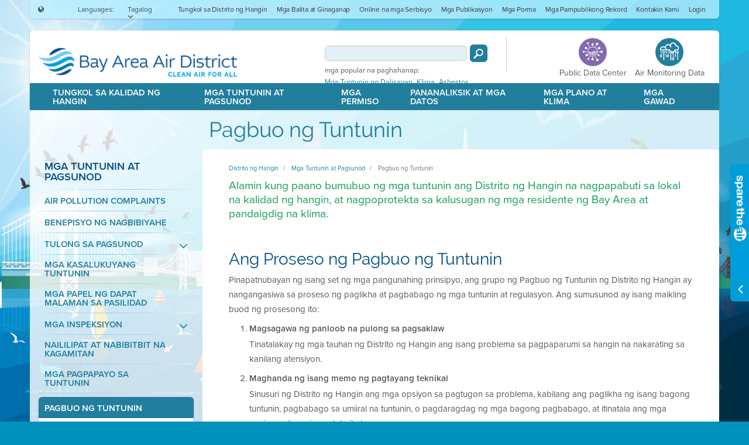

--- FILE ---
content_type: text/html; charset=utf-8
request_url: https://www.baaqmd.gov/rules-and-compliance/rule-development/?sc_lang=fil-PH&switch_lang=true
body_size: 16898
content:
<!DOCTYPE html>
<html xmlns="http://www.w3.org/1999/xhtml" class="gt-ie8" lang="fil-PH">
<head>
    
<title>Pagbuo ng Tuntunin</title>
<link rel="shortcut icon" href="/~/media/dotgov/images/icons/favicon-ico.ico" />
<meta name="keywords" content="pagbuo ng tuntunin, mga tuntunin, pagsunod, mga regulasyon, mga bagong tuntunin, mga bagong regulasyon, mga bagong pagbabago, mga pagbabago ng tuntunin, pagbabago ng tuntunin, pagbabago ng regulasyon, pagbabago sa pagbabago, pulong sa pagsaklaw, memorandum ng teknikal na pagtasa, mga pulong ng apektado, iminumungkahing tuntunin, iminumungkahing pagbabago, iminumungkahing aksiyon, unang burador, burador na tuntunin, pagbabago sa burador, regulasyon sa burador, burador na pagbabago ng tuntunin, burador na pagbabago sa regulasyon, burador na pagbabago sa pagbabago, mga pampublikong workshop, pampublikong pagdinig, pagsusuri ng CEQA, epekto sa lipunan at ekonomiya, pagsusuri ng epekto sa lipunan at ekonomiya, ulat ng epekto sa lipunan at ekonomiya, patakaran at pamamaraan, mga patakaran at pamamaraan, pagbabago sa patakaran, pagbabago sa pamamaraan, pagsumite ng SIP, Plano sa Pagpapatupad ng Estado, Plano sa Pagpapanatili na Kaugnay ng Ozone, mga materyal sa pagpapatibay ng tuntunin, Lupon sa mga Tagatulong sa Hangin ng California, CARB, EPA, U.S. EPA, mga tuntunin at pananaliksik sa pagpaplano">
<meta name="description" content="Alamin kung paano bumubuo ng mga tuntunin ang Distrito ng Hangin na nagpapabuti sa lokal na kalidad ng hangin at nagpoprotekta sa kalusugan ng mga residente ng Bay Area.">
<meta name="ROBOTS" content="INDEX, FOLLOW">
<!-- Google Tag Manager -->
<script>(function(w,d,s,l,i){w[l]=w[l]||[];w[l].push({'gtm.start':
new Date().getTime(),event:'gtm.js'});var f=d.getElementsByTagName(s)[0],
j=d.createElement(s),dl=l!='dataLayer'?'&l='+l:'';j.async=true;j.src=
'https://www.googletagmanager.com/gtm.js?id='+i+dl;f.parentNode.insertBefore(j,f);
})(window,document,'script','dataLayer','GTM-KM9HGW');</script>
<!-- End Google Tag Manager -->

<link rel="stylesheet" href="https://cdnjs.cloudflare.com/ajax/libs/twitter-bootstrap/3.3.6/css/bootstrap.min.css" integrity="sha512-nNo+yCHEyn0smMxSswnf/OnX6/KwJuZTlNZBjauKhTK0c+zT+q5JOCx0UFhXQ6rJR9jg6Es8gPuD2uZcYDLqSw==" crossorigin="anonymous" referrerpolicy="no-referrer" />
<link rel="stylesheet" href="https://cdnjs.cloudflare.com/ajax/libs/twitter-bootstrap/3.3.6/css/bootstrap-theme.min.css" integrity="sha512-kgrXVPaJi1gUqEbb3lVdpJ3tWjfCfEUGD4tKm5GpUW1Gy6PIq3n89kk0zEIWxgBlfpaZD7lcmTFdHL8u5eSzug==" crossorigin="anonymous" referrerpolicy="no-referrer" />

<link rel="stylesheet" href="https://cdnjs.cloudflare.com/ajax/libs/fullcalendar/2.2.2/fullcalendar.min.css" integrity="sha512-dzRKUafOSX8bgoHn8ptPsRdJ9kKLLSTRFoUw+SxzSnqKyn5e4iQ6aL6rNa1j8Nb0wteE7nDTuH21C5LdDXG0Yw==" crossorigin="anonymous" referrerpolicy="no-referrer" />
<link rel="stylesheet" href="https://cdnjs.cloudflare.com/ajax/libs/air-datepicker/2.2.3/css/datepicker.min.css" integrity="sha512-Ujn3LMQ8mHWqy7EPP32eqGKBhBU8v39JRIfCer4nTZqlsSZIwy5g3Wz9SaZrd6pp3vmjI34yyzguZ2KQ66CLSQ==" crossorigin="anonymous" referrerpolicy="no-referrer" />
<link href="/Presentation/DotGov/includes/less/main.less?v=1.0.9399.33083" media="screen" rel="stylesheet" />
<link href="/Presentation/DotGov/includes/less/print.less?v=1.0.9399.33083" media="print" rel="stylesheet" />
<link rel="stylesheet" href="https://use.typekit.net/xhc8yql.css">
<script src="/sitecore%20modules/Web/ExperienceForms/scripts/jquery-3.6.3.min.js"></script>

    <link href="/bundles/dotgov/css/all?v=IHfzy8MfvTRWVL9l0LsmEVOoVIPS14Rj1EE1b1FCAl01" rel="stylesheet"/>

    <meta name="viewport" content="width=device-width, initial-scale=1.0" />

    <meta http-equiv="X-UA-Compatible" content="IE=edge" />
    <meta name="google-translate-customization" content="fe4164232dc5e18f-aa755bc0e406faf3-ge27491baae4c77fb-c" />
    <script src="//use.typekit.net/abe8piu.js"></script>
    <script>try { Typekit.load(); } catch (e) { }</script>
    
    <style>
        .RadGrid .rgArrPart1 img, .RadGrid .rgArrPart2 img {
            border: 0;
            margin: auto !important;
        }
    </style>
</head>
<body data-module="globals" class="air-bkgrd">
<!-- Google Tag Manager (noscript) -->
<noscript><iframe src="https://www.googletagmanager.com/ns.html?id=GTM-KM9HGW"
height="0" width="0" style="display:none;visibility:hidden"></iframe></noscript>
<!-- End Google Tag Manager (noscript) -->
<ul class="slideshow">
    <li>
        <span class="slide-one"></span>
    </li>
    <li>
        <span class="slide-two"></span>
    </li>
    <li>
        <span class="slide-three"></span>
    </li>
    <li>
        <span class="slide-four"></span>
    </li>
</ul>

<div id="top" class="wrap page-size" data-role="page">
    <script>
    var swInitialLang = "fil-PH";
    $(function () {
        var itemsToExpand = $(".spare-the-air-sitewide-bar, .sitewide-minbar").click(function (event) {
            if (!$(this).hasClass("alert") && !$(event.target).is("a, li")) {
                swGetByIdAndLang($(this).data("id"), $(this).data("lang")).toggle();
                swResizeFrame();
                return false;
            }
            return true;
        }).filter("*[data-expand='true']");

        $.each(itemsToExpand,
            function (index, element) {
                var id = $(element).data("id");
                var item = itemsToExpand.filter(swGetByIdQuery(id)).filter(swGetByLangQuery(swInitialLang));
                if (item.length) {
                    item.show();
                } else {
                    $(swGetByIdQuery(id)).first().show();
                }
                swResizeFrame();
            });

        $(function () {
            $("div[onload]").trigger("onload");
            $(".alert-btn")
                .bind("mouseenter focus", function() { swResizeFrame(true); })
                .bind("mouseleave focusout", function() { swResizeFrame(false); });
        });
    });

    function swRenderLanguagesDropdown(parent, langs, targetLang) {
        if (Object.keys(langs).length < 2) {
            return;
        }

        var templ = $("#sitewideAlertsTemplates > .languages-template[data-lang='" + targetLang + "']:first").clone();
        var ul = templ.find(".dropdown-content ul");
        for (var key in langs) {
            var li = $("<li>").text(langs[key]).data("lang", key).click(swSwitchLang);
            ul.append(li);
        }
        $(parent).append(templ);
    }

    function swSwitchLang(e) {
        var $this = $(this);
        var container = $this.closest(".spare-the-air-sitewide-bar, .sitewide-minbar").hide();
        var isMinimized = container.hasClass("sitewide-minbar");
        swGetByIdAndLang(container.data("id"), $this.data("lang")).filter(isMinimized ? ".sitewide-minbar" : ".spare-the-air-sitewide-bar").show();
        e.stopPropagation();
        swResizeFrame();
        return false;
    }

    function swGetByIdAndLang(id, lang) {
        return $(swGetByIdQuery(id)).filter(swGetByLangQuery(lang));
    }

    function swGetByIdQuery(id) {
        return "*[data-id='" + id + "']";
    }

    function swGetByLangQuery(lang) {
        return "*[data-lang='" + lang + "']";
    }

    function swOpenLink(url, event, target) {
        event.stopPropagation();
        if (target === "_blank") {
            var win = window.open(url, '_blank');
            win.focus();
        } else {
            window.location = url;
        }
        return false;
    }

    function swResizeFrame(isOverlay) {
        if (window.frameElement) {
            parent.resizeIframe(window.frameElement, isOverlay);
        }
    }
</script>

<div id="sitewideAlertsTemplates" style="display: none;" visible="False">
        <a class="alert-btn languages-template" data-lang="en">
            <div class="center-btn-cntnt">
                <div class="btn-txt">Languages</div>
                <div class="spar-mr-icon icomoon icon-ArrowDown"></div>
                <div class="dropdown-content">
                    <ul>
                    </ul>
                </div>
            </div>
        </a>
        <a class="alert-btn languages-template" data-lang="fil-PH">
            <div class="center-btn-cntnt">
                <div class="btn-txt">Languages</div>
                <div class="spar-mr-icon icomoon icon-ArrowDown"></div>
                <div class="dropdown-content">
                    <ul>
                    </ul>
                </div>
            </div>
        </a>
        <a class="alert-btn languages-template" data-lang="vi-VN">
            <div class="center-btn-cntnt">
                <div class="btn-txt">Languages</div>
                <div class="spar-mr-icon icomoon icon-ArrowDown"></div>
                <div class="dropdown-content">
                    <ul>
                    </ul>
                </div>
            </div>
        </a>
        <a class="alert-btn languages-template" data-lang="es-MX">
            <div class="center-btn-cntnt">
                <div class="btn-txt">Languages</div>
                <div class="spar-mr-icon icomoon icon-ArrowDown"></div>
                <div class="dropdown-content">
                    <ul>
                    </ul>
                </div>
            </div>
        </a>
        <a class="alert-btn languages-template" data-lang="hi-IN">
            <div class="center-btn-cntnt">
                <div class="btn-txt">Languages</div>
                <div class="spar-mr-icon icomoon icon-ArrowDown"></div>
                <div class="dropdown-content">
                    <ul>
                    </ul>
                </div>
            </div>
        </a>
        <a class="alert-btn languages-template" data-lang="zh-TW">
            <div class="center-btn-cntnt">
                <div class="btn-txt">Languages</div>
                <div class="spar-mr-icon icomoon icon-ArrowDown"></div>
                <div class="dropdown-content">
                    <ul>
                    </ul>
                </div>
            </div>
        </a>
</div>

<header>
    <div class="nav-desktop-wrapper">
        <div class="top-middle-nav-wrapper">
            <div class="top-nav-wrapper">
                <div class="container-fluid">
                    <div class="row top-nav sm-font">
                        
                            <div class="language-picker col-md-2">
        <span class="language-icon icomoon icon-Language"></span>
            <span>Languages:</span>
            <div class="open-language-picker">
                Tagalog
                <span class="icomoon lang-icon icon-ArrowDown"></span>
                <div class="picker close-on-doc-click">
                        <ul>
            <li>
                <a href="/en/rules-and-compliance/rule-development?sc_lang=fil-PH&amp;switch_lang=true"
                   data-sclang="en">
                    English
                </a>
            </li>
            <li>
                <a href="/es-mx/rules-and-compliance/rule-development?sc_lang=fil-PH&amp;switch_lang=true"
                   data-sclang="es-MX">
                    Espa&#241;ol
                </a>
            </li>
            <li>
                <a href="/zh-tw/rules-and-compliance/rule-development?sc_lang=fil-PH&amp;switch_lang=true"
                   data-sclang="zh-TW">
                    中文
                </a>
            </li>
            <li>
                <a href="/fil-ph/rules-and-compliance/rule-development?sc_lang=fil-PH&amp;switch_lang=true"
                   data-sclang="fil-PH"
                   class="active">
                    Tagalog
                </a>
            </li>
            <li>
                <a href="/vi-vn/rules-and-compliance/rule-development?sc_lang=fil-PH&amp;switch_lang=true"
                   data-sclang="vi-VN">
                    ti&#234;́ng Vi&#234;̣t
                </a>
            </li>
    </ul>

                </div>
            </div>
            <div class="expand-popup point-top lang-select" style="display: none;">
                <div class="hint-header">
                    <div class="hint-icon icomoon icon-Language"></div>
                    <h5>Languages:</h5>
                    <a class="icon-Close icomoon" title="Close Languages" alt="Close Languages" onclick="$(this).closest('.lang-select').hide();">
                        <span class="invisible">Close Languages</span>
                    </a>
                </div>
                <div class="clear"></div>
                <div class="hint-text">
                    You can change the global language setting here.
                </div>
            </div>
    </div>
<div class="col-md-9 col-md-offset-1 top-nav-links" role="navigation" aria-label="Main menu" data-module="columnCreator">
    <ul role="menubar">
            <li class="menu-item" role="menuitem" aria-haspopup="true">
                <a href="/fil-ph/about-the-air-district">Tungkol sa Distrito ng Hangin</a>
                    <div class="sub-nav-wrapper" role="menu" aria-hidden="true">
                        <div class="sub-nav-container">
                            <ul>
                                    <li role="menuitem">
                                        <a href="/fil-ph/about-the-air-district/advisory-council" tabindex="-1">Konseho ng Pagpapayo</a>
                                    </li>
                                    <li role="menuitem">
                                        <a href="/fil-ph/about-the-air-district/air-district-leadership" tabindex="-1">Pamumuno ng Distrito ng Hangin</a>
                                    </li>
                                    <li role="menuitem">
                                        <a href="/fil-ph/about-the-air-district/air-district-logos" tabindex="-1">Air District Logos</a>
                                    </li>
                                    <li role="menuitem">
                                        <a href="/fil-ph/about-the-air-district/bay-area-clean-air-foundation" tabindex="-1">Pundasyon ng Malinis na Hangin ng Bay Area</a>
                                    </li>
                                    <li role="menuitem">
                                        <a href="/fil-ph/about-the-air-district/board-of-directors" tabindex="-1">Board of Directors</a>
                                    </li>
                                    <li role="menuitem">
                                        <a href="/fil-ph/about-the-air-district/community-advisory-council" tabindex="-1">Community Advisory Council</a>
                                    </li>
                                    <li role="menuitem">
                                        <a href="/fil-ph/about-the-air-district/contracting-opportunities" tabindex="-1">Paghiling ng mga Mungkahi (RFP RFQ)</a>
                                    </li>
                                    <li role="menuitem">
                                        <a href="/fil-ph/about-the-air-district/departments" tabindex="-1">Mga Kagawaran</a>
                                    </li>
                                    <li role="menuitem">
                                        <a href="/fil-ph/about-the-air-district/diversity-equity-and-inclusion" tabindex="-1">Diversity Equity and Inclusion</a>
                                    </li>
                                    <li role="menuitem">
                                        <a href="/fil-ph/about-the-air-district/enterprise-systems-catalog" tabindex="-1">Enterprise Systems Catalog</a>
                                    </li>
                                    <li role="menuitem">
                                        <a href="/fil-ph/about-the-air-district/hearing-board" tabindex="-1">Lupon ng Pagdinig</a>
                                    </li>
                                    <li role="menuitem">
                                        <a href="/fil-ph/about-the-air-district/history-of-air-district" tabindex="-1">History of Air District</a>
                                    </li>
                                    <li role="menuitem">
                                        <a href="/fil-ph/about-the-air-district/in-your-community" tabindex="-1">In Your Community</a>
                                    </li>
                                    <li role="menuitem">
                                        <a href="/fil-ph/about-the-air-district/job-opportunities" tabindex="-1">Mga Pagkakataon sa Trabaho</a>
                                    </li>
                                    <li role="menuitem">
                                        <a href="/fil-ph/about-the-air-district/mission-statement" tabindex="-1">Mission Statement</a>
                                    </li>
                                    <li role="menuitem">
                                        <a href="/fil-ph/about-the-air-district/office-of-civil-rights" tabindex="-1">Office of Civil Rights</a>
                                    </li>
                                    <li role="menuitem">
                                        <a href="/fil-ph/about-the-air-district/speakers-and-tours" tabindex="-1">Mga Tagapagsalita at Paglalakbay</a>
                                    </li>
                            </ul>
                        </div>
                            <div class="bottom-nav-text">
                                <a href="/fil-ph/about-the-air-district" tabindex="-1">
                                    Pangunahing Pahina ng Tungkol sa Distrito ng Hangin<span class="icon-angle-right"></span>
                                </a>
                            </div>
                    </div>
            </li>
            <li class="menu-item" role="menuitem" aria-haspopup="true">
                <a href="/fil-ph/news-and-events">Mga Balita at Ginaganap</a>
                    <div class="sub-nav-wrapper" role="menu" aria-hidden="true">
                        <div class="sub-nav-container">
                            <ul>
                                    <li role="menuitem">
                                        <a href="" tabindex="-1">Mga Pulong ng Lupon</a>
                                    </li>
                                    <li role="menuitem">
                                        <a href="/fil-ph/news-and-events/calendar" tabindex="-1">Kalendaryo</a>
                                    </li>
                                    <li role="menuitem">
                                        <a href="/fil-ph/news-and-events/conferences" tabindex="-1">Mga Komperensiya</a>
                                    </li>
                                    <li role="menuitem">
                                        <a href="/fil-ph/news-and-events/incidents-and-advisories" tabindex="-1">Mga Insidente at Pagpapayo</a>
                                    </li>
                                    <li role="menuitem">
                                        <a href="/fil-ph/news-and-events/penalties-and-settlements" tabindex="-1">Penalties and Settlements</a>
                                    </li>
                                    <li role="menuitem">
                                        <a href="/fil-ph/news-and-events/press-releases" tabindex="-1">Mga Pagpapalabas ng Balita</a>
                                    </li>
                                    <li role="menuitem">
                                        <a href="/fil-ph/news-and-events/sign-up-for-information" tabindex="-1">Magpatala Para sa Impormasyon</a>
                                    </li>
                                    <li role="menuitem">
                                        <a href="/fil-ph/news-and-events/workshops" tabindex="-1">Mga Workshop</a>
                                    </li>
                            </ul>
                        </div>
                            <div class="bottom-nav-text">
                                <a href="/fil-ph/news-and-events" tabindex="-1">
                                    News &amp; Pangunahing Pahina ng mga Ginaganap<span class="icon-angle-right"></span>
                                </a>
                            </div>
                    </div>
            </li>
            <li class="menu-item" role="menuitem" aria-haspopup="true">
                <a href="/fil-ph/online-services">Online na mga Serbisyo</a>
                    <div class="sub-nav-wrapper" role="menu" aria-hidden="true">
                        <div class="sub-nav-container">
                            <ul>
                                    <li role="menuitem">
                                        <a href="/fil-ph/online-services/air-pollution-complaints" tabindex="-1">Mga Reklamong Pagpaparumi sa Hangin</a>
                                    </li>
                                    <li role="menuitem">
                                        <a href="/fil-ph/online-services/air-quality-widgets" tabindex="-1">Mg Widget ng Kalidad ng Hangin Widgets</a>
                                    </li>
                                    <li role="menuitem">
                                        <a href="/fil-ph/online-services/apply-for-grants" tabindex="-1">Mag-aplay para sa mga Gawad</a>
                                    </li>
                                    <li role="menuitem">
                                        <a href="/fil-ph/online-services/apply-for-permits" tabindex="-1">Mag-aplay para sa mga Permiso</a>
                                    </li>
                                    <li role="menuitem">
                                        <a href="/fil-ph/online-services/help" tabindex="-1">Tulong</a>
                                    </li>
                                    <li role="menuitem">
                                        <a href="/fil-ph/online-services/make-a-payment" tabindex="-1">Gumawa ng Pagbabayad</a>
                                    </li>
                                    <li role="menuitem">
                                        <a href="/fil-ph/online-services/privacy-policy" tabindex="-1">Pribadong Patakaran</a>
                                    </li>
                                    <li role="menuitem">
                                        <a href="/fil-ph/online-services/register-equipment" tabindex="-1">Kagamitan sa Pagrehistro</a>
                                    </li>
                                    <li role="menuitem">
                                        <a href="/fil-ph/online-services/social-media-policy" tabindex="-1">Social Media Policy</a>
                                    </li>
                                    <li role="menuitem">
                                        <a href="/fil-ph/online-services/terms-of-use" tabindex="-1">Mga Tadhana sa Paggamit</a>
                                    </li>
                            </ul>
                        </div>
                            <div class="bottom-nav-text">
                                <a href="/fil-ph/online-services" tabindex="-1">
                                    Pangunahing Pahina ng Online ng mga Serbisyo<span class="icon-angle-right"></span>
                                </a>
                            </div>
                    </div>
            </li>
            <li class="menu-item" role="menuitem" aria-haspopup="true">
                <a href="/fil-ph/publications">Mga Publikasyon</a>
                    <div class="sub-nav-wrapper" role="menu" aria-hidden="true">
                        <div class="sub-nav-container">
                            <ul>
                                    <li role="menuitem">
                                        <a href="/fil-ph/publications/air-currents" tabindex="-1">Mga Takbo ng Hangin</a>
                                    </li>
                                    <li role="menuitem">
                                        <a href="/fil-ph/publications/air-quality-plans" tabindex="-1">Mga Plano sa Kalidad ng Hangin</a>
                                    </li>
                                    <li role="menuitem">
                                        <a href="/fil-ph/publications/annual-reports" tabindex="-1">Mga Taunang Ulat</a>
                                    </li>
                                    <li role="menuitem">
                                        <a href="/fil-ph/publications/articles-and-papers" tabindex="-1">Mga Artikulo at Papel</a>
                                    </li>
                                    <li role="menuitem">
                                        <a href="/fil-ph/publications/budget-and-audit" tabindex="-1">Taunang Badyet</a>
                                    </li>
                                    <li role="menuitem">
                                        <a href="/fil-ph/publications/current-rules" tabindex="-1">Mga Kasalukuyang Tuntunin</a>
                                    </li>
                                    <li role="menuitem">
                                        <a href="/fil-ph/publications/manual-of-procedures" tabindex="-1">Manwal ng mga Pamamaraan</a>
                                    </li>
                                    <li role="menuitem">
                                        <a href="/fil-ph/publications/permitting-manuals" tabindex="-1">Mga Manwal sa Pagbibigay ng Permiso</a>
                                    </li>
                                    <li role="menuitem">
                                        <a href="/fil-ph/plans-and-climate/public-participation-plan" tabindex="-1">Plano sa Partisipasyon ng Publiko</a>
                                    </li>
                            </ul>
                        </div>
                            <div class="bottom-nav-text">
                                <a href="/fil-ph/publications" tabindex="-1">
                                    Pangunahing Pahina ng mga Publikasyon<span class="icon-angle-right"></span>
                                </a>
                            </div>
                    </div>
            </li>
            <li class="menu-item" role="menuitem" aria-haspopup="true">
                <a href="/fil-ph/forms">Mga Porma</a>
                    <div class="sub-nav-wrapper" role="menu" aria-hidden="true">
                        <div class="sub-nav-container">
                            <ul>
                                    <li role="menuitem">
                                        <a href="/fil-ph/forms/claim-for-damages-form" tabindex="-1">Claim for Damages Form</a>
                                    </li>
                                    <li role="menuitem">
                                        <a href="/fil-ph/forms/compliance-forms" tabindex="-1">Mga Porma para sa Pagsunod</a>
                                    </li>
                                    <li role="menuitem">
                                        <a href="/fil-ph/forms/emissions-banking" tabindex="-1">Pagbabangko sa Mga Emisyon</a>
                                    </li>
                                    <li role="menuitem">
                                        <a href="/fil-ph/forms/grants" tabindex="-1">Mga Gawad</a>
                                    </li>
                                    <li role="menuitem">
                                        <a href="/fil-ph/forms/hearing-board" tabindex="-1">Lupon ng Pagdinig</a>
                                    </li>
                                    <li role="menuitem">
                                        <a href="/fil-ph/forms/human-resources" tabindex="-1">Mga Empleyado</a>
                                    </li>
                                    <li role="menuitem">
                                        <a href="/fil-ph/forms/make-online-payments" tabindex="-1">Gumawa ng Online na mga Pagbabayad</a>
                                    </li>
                                    <li role="menuitem">
                                        <a href="/fil-ph/forms/permits" tabindex="-1">Mga Permiso</a>
                                    </li>
                            </ul>
                        </div>
                            <div class="bottom-nav-text">
                                <a href="/fil-ph/forms" tabindex="-1">
                                    Pangunahing Pahina ng mga Porma<span class="icon-angle-right"></span>
                                </a>
                            </div>
                    </div>
            </li>
            <li class="menu-item empty" role="menuitem" aria-haspopup="false">
                <a href="/fil-ph/contact-us/request-public-records">Mga Pampublikong Rekord</a>
            </li>
            <li class="menu-item last" role="menuitem" aria-haspopup="true">
                <a href="/fil-ph/contact-us">Kontakin Kami</a>
                    <div class="sub-nav-wrapper" role="menu" aria-hidden="true">
                        <div class="sub-nav-container">
                            <ul>
                                    <li role="menuitem">
                                        <a href="/fil-ph/contact-us/air-pollution-complaints" tabindex="-1">Mga Reklamong Pagpaparumi sa Hangin </a>
                                    </li>
                                    <li role="menuitem">
                                        <a href="/fil-ph/contact-us/contacts-by-program" tabindex="-1">Mga Matatawagan Batay sa Programa</a>
                                    </li>
                                    <li role="menuitem">
                                        <a href="/fil-ph/contact-us/event-sponsorship" tabindex="-1">Event Sponsorship</a>
                                    </li>
                                    <li role="menuitem">
                                        <a href="/fil-ph/contact-us/air-quality-faqs" tabindex="-1">Kunin ang mga Katotohanan</a>
                                    </li>
                                    <li role="menuitem">
                                        <a href="/fil-ph/contact-us/hours-and-directions" tabindex="-1">Mga Oras at Direksiyon</a>
                                    </li>
                                    <li role="menuitem">
                                        <a href="/fil-ph/contact-us/local-public-health-departments" tabindex="-1">Local Public Health Departments</a>
                                    </li>
                                    <li role="menuitem">
                                        <a href="/fil-ph/about-the-air-district/office-of-civil-rights/non-discrimination" tabindex="-1">Walang-Diskriminasyon</a>
                                    </li>
                                    <li role="menuitem">
                                        <a href="/fil-ph/contact-us/request-public-records" tabindex="-1">Paghiling ng mga Pampublikong Rekord</a>
                                    </li>
                                    <li role="menuitem">
                                        <a href="/fil-ph/contact-us/sign-up-for-information" tabindex="-1">Magpatala para sa Impormasyon</a>
                                    </li>
                                    <li role="menuitem">
                                        <a href="/fil-ph/contact-us/speakers-and-tours" tabindex="-1">Mga Tagapagsalita at Paglalakbay</a>
                                    </li>
                                    <li role="menuitem">
                                        <a href="/fil-ph/contact-us/staff-directory" tabindex="-1">Direktor ng mga Tauhan</a>
                                    </li>
                            </ul>
                        </div>
                            <div class="bottom-nav-text">
                                <a href="/fil-ph/contact-us" tabindex="-1">
                                    Pangunahing Pahina ng Pagkontak sa Amin<span class="icon-angle-right"></span>
                                </a>
                            </div>
                    </div>
            </li>
            <li class="menu-item last" role="menuitem" aria-haspopup="true">
                <a>Login</a>
                    <div class="sub-nav-wrapper" role="menu" aria-hidden="true">
                        <div class="sub-nav-container">
                            <ul>
                                    <li role="menuitem">
                                        <a href="https://myaironline.baaqmd.gov/" tabindex="-1">Permit System</a>
                                    </li>
                                    <li role="menuitem">
                                        <a href="https://grants.baaqmd.gov/" tabindex="-1">Grants System</a>
                                    </li>
                            </ul>
                        </div>
                    </div>
            </li>
    </ul>
</div>
                    </div>                
                </div>
            </div>
            <div class="middle-nav-wrapper">
                <div class="container-fluid">
                    
                    <div class="row">
                            <div class="col-md-5 top-logo">
        <a href="/fil-ph/">
            <img src="/~/media/dotgov/images/logos/logo-with-tagline.png?sc_lang=fil-ph&amp;la=fil-PH&amp;h=76&amp;w=343&amp;hash=4A506E4DBC2A4B1D9B0E67F5F9020241" alt="Bay Area Air Quality Management District A Healthy Breathing Environment For Every Bay Area Resident" />
        </a>
    </div>

<div class="updateProgressDiv" style="position: absolute; left: calc(50% - 25px);top:50%;  width: 50px; height: 50px;  background-color: #ccc;  border-radius: 3px; display: none;">
    <img src="/Presentation/DotGov/includes/images/icons/loader.gif" alt="Page Loading">
</div>
<div class="col-md-5 col-md-offset-2 top-search">
    <div class="search-column">
        <div class="global-search">
            <div class="gsc-search-box gsc-control-searchbox-only gsc-control-searchbox-only-en">
                <table class="gsc-search-box">
                    <tbody>
                        <tr>
                            <td class="gsc-input">
                                <div class="gsc-input-box" id="gsc-iw-id1-fb2541d2-8acc-4fc3-af1b-056c56e6d256">
                                    <table class="gstl_50 gsc-input" id="gs_id50-fb2541d2-8acc-4fc3-af1b-056c56e6d256">
                                        <tbody>
                                            <tr>
                                                <td class="gsib_a" id="gs_tti50-fb2541d2-8acc-4fc3-af1b-056c56e6d256">
                                                    <input autocomplete="off" type="text" class="gsc-input" title="search" maxlength="50">
                                                </td>
                                            </tr>
                                        </tbody>
                                    </table>
                                </div>
                            </td>
                            <td class="gsc-search-button">
                                <button class="btn gsc-search-button gsc-search-button-v2" value="Search" type="button" alt="Search">
                                    <span class="invisible spinner-border spinner-border-sm" role="status" aria-hidden="true"></span>
                                    <span class="invisible">Search</span>
                                </button>
                                <div class="lds-ring loader" style="display: none;"><div></div><div></div><div></div><div></div></div>
                            </td>
                        </tr>
                    </tbody>
                </table>
            </div>
        </div>
        <div class="popular-searches">
            <p>mga popular na paghahanap:</p>
                <a href="/fil-ph/search?q=Mga Tuntunin ng Dalisayan">Mga Tuntunin ng Dalisayan</a>,                <a href="/fil-ph/search?q=Klima">Klima</a>,                <a href="/fil-ph/search?q=Asbestos">Asbestos</a>        </div>
    </div>
    <div class="vertical-div"></div>
    <div class="hi-lite-column">
        <a class="data-access-btn" href="/fil-ph/public-data-center">
            <div class="circle-btn icon-AccessData"></div>
            <div class="circle-btn-lbl">Public Data Center</div>
        </a>
        <a class="data-access-btn aqi-data" href="/fil-ph/about-air-quality/current-air-quality/air-monitoring-data">
            <div class="circle-btn icon-Data"></div>
            <div class="circle-btn-lbl">Air Monitoring Data</div>
        </a>
    </div>
</div>

<script>
$(function() {
    const targetUrl = "/fil-ph/search";
    $(".global-search button.gsc-search-button").click(function(evt) {
        evt.preventDefault();

        const $this = $(evt.currentTarget);
        const searchInput = $this.closest(".global-search").find("input.gsc-input");
        var query = searchInput.val();
        const regexPattern = "[^\\p{L}\\p{Nd}]";
        if (query && query.length) {
            query = query.replace("<", "");
            query = query.replace(">", "");
            if (!isNullOrEmpty(regexPattern)) {

                const regex = new RegExp(regexPattern, 'gu');
                query = query.replace(regex, ' ');
                query = query.replace(/\s+/g, ' ').trim();
            }

            if (query.trim().length > 0) {
                $this.hide();
                $this.next(".loader").show();
                setTimeout(function () {
                    window.location = targetUrl + "?q=" + encodeURIComponent(query);
                }, 100);
            }
            else {
                searchInput.val("");
            }
        }
        return false;
    });

    const $input = $(".global-search input.gsc-input");
    $input.keyup(function(evt) {
        if (evt.which === 13 || evt.keyCode === 13) {
            $(evt.currentTarget).closest(".global-search").find("button.gsc-search-button").click();
        }
    });
    const urlParams = new URLSearchParams(window.location.search);
    $input.val(urlParams.get("q"));
});

    function isNullOrEmpty(str) {
        return str === null || str === undefined || str === '';
    }
</script>
                    </div>                    
                </div>
            </div>      
        </div>
        
        <div class="bottom-nav-wrapper">
            <div class="container-fluid">
                
                <div class="row">
                    <div class="col-md-12 main-navigation" role="navigation" aria-label="Main menu" data-module="columnCreator">
    <ul role="menubar">
            <li class="menu-item" role="menuitem" aria-haspopup="true">
                <a href="/fil-ph/about-air-quality">Tungkol sa Kalidad ng Hangin</a>
                    <div class="sub-nav-wrapper" role="menu" aria-hidden="true">
                        <div class="sub-nav-container">
                            <ul>
                                    <li role="menuitem">
                                        <a href="/fil-ph/about-air-quality/air-quality-forecast" tabindex="-1">Pagtataya sa Kalidad ng Hangin</a>
                                    </li>
                                    <li role="menuitem">
                                        <a href="/fil-ph/about-air-quality/air-quality-measurement" tabindex="-1">Pagsukat ng Kalidad ng Hangin</a>
                                    </li>
                                    <li role="menuitem">
                                        <a href="/fil-ph/about-air-quality/current-air-quality" tabindex="-1">Kasalukuyang Kalidad ng Hangin</a>
                                    </li>
                                    <li role="menuitem">
                                        <a href="/fil-ph/about-air-quality/emission-inventory" tabindex="-1">Mga Imbentaryo ng mga Emisyon</a>
                                    </li>
                                    <li role="menuitem">
                                        <a href="/fil-ph/about-air-quality/glossary" tabindex="-1">Glosaryo</a>
                                    </li>
                                    <li role="menuitem">
                                        <a href="/fil-ph/about-air-quality/incidents-and-advisories" tabindex="-1">Mga Insidente at Pagpapayo</a>
                                    </li>
                                    <li role="menuitem">
                                        <a href="/fil-ph/about-air-quality/interactive-data-maps" tabindex="-1">Mga Mapa ng mga Interaktibong Datos</a>
                                    </li>
                                    <li role="menuitem">
                                        <a href="/fil-ph/about-air-quality/open-burn-map" tabindex="-1">Mapa ng Bukas na Pagsunog</a>
                                    </li>
                                    <li role="menuitem">
                                        <a href="/fil-ph/about-air-quality/research-and-data" tabindex="-1">Pananaliksik at mga Datos</a>
                                    </li>
                                    <li role="menuitem">
                                        <a href="/fil-ph/about-air-quality/spare-the-air" tabindex="-1">Iligtas ang Hangin</a>
                                    </li>
                                    <li role="menuitem">
                                        <a href="/fil-ph/about-air-quality/what-you-can-do" tabindex="-1">Ang Magagawa Mo</a>
                                    </li>
                                    <li role="menuitem">
                                        <a href="/fil-ph/about-air-quality/wildfire-air-quality-response-program" tabindex="-1">Programa ng Pagtugon sa Kalidad ng Hangin kaugnay ng Wildfire</a>
                                    </li>
                                    <li role="menuitem">
                                        <a href="/fil-ph/rules-and-compliance/wood-smoke" tabindex="-1">Usok ng Kahoy</a>
                                    </li>
                            </ul>
                        </div>
                            <div class="bottom-nav-text">
                                <a href="/fil-ph/about-air-quality" tabindex="-1">
                                    Air Quality Main Page<span class="icon-angle-right"></span>
                                </a>
                            </div>
                    </div>
            </li>
            <li class="menu-item" role="menuitem" aria-haspopup="true">
                <a href="/fil-ph/rules-and-compliance">Mga Tuntunin at Pagsunod</a>
                    <div class="sub-nav-wrapper" role="menu" aria-hidden="true">
                        <div class="sub-nav-container">
                            <ul>
                                    <li role="menuitem">
                                        <a href="/fil-ph/rules-and-compliance/air-pollution-complaints" tabindex="-1">Mga Reklamo tungkol sa Polusyon sa Hangin</a>
                                    </li>
                                    <li role="menuitem">
                                        <a href="/fil-ph/rules-and-compliance/commuter-benefits" tabindex="-1">Benepisyo ng Nagbibiyahe</a>
                                    </li>
                                    <li role="menuitem">
                                        <a href="/fil-ph/rules-and-compliance/compliance-assistance" tabindex="-1">Tulong sa Pagsunod</a>
                                    </li>
                                    <li role="menuitem">
                                        <a href="/fil-ph/rules-and-compliance/current-rules" tabindex="-1">Mga Kasalukuyang Tuntunin</a>
                                    </li>
                                    <li role="menuitem">
                                        <a href="/fil-ph/rules-and-compliance/facility-fact-sheets" tabindex="-1">Mga Papel ng Dapat Malaman sa Mga Pasilidad</a>
                                    </li>
                                    <li role="menuitem">
                                        <a href="/fil-ph/rules-and-compliance/inspections" tabindex="-1">Mga Inspeksiyon</a>
                                    </li>
                                    <li role="menuitem">
                                        <a href="/fil-ph/rules-and-compliance/mobile-and-portable-equipment" tabindex="-1">Naililipat at Nabibitbit na Kagamitan</a>
                                    </li>
                                    <li role="menuitem">
                                        <a href="/fil-ph/rules-and-compliance/state-refinery-task-force" tabindex="-1">Puwersang Tagakilos sa Planta</a>
                                    </li>
                                    <li role="menuitem">
                                        <a href="/fil-ph/rules-and-compliance/rule-advisories" tabindex="-1">Mga Pagpapayo sa Tuntunin</a>
                                    </li>
                                    <li role="menuitem">
                                        <a href="/fil-ph/rules-and-compliance/rule-development" tabindex="-1">Pagbuo ng Tuntunin</a>
                                    </li>
                                    <li role="menuitem">
                                        <a href="/fil-ph/rules-and-compliance/variances" tabindex="-1">Mga Pagkakaiba</a>
                                    </li>
                                    <li role="menuitem">
                                        <a href="/fil-ph/rules-and-compliance/wood-smoke" tabindex="-1">Usok ng Kahoy</a>
                                    </li>
                            </ul>
                        </div>
                            <div class="bottom-nav-text">
                                <a href="/fil-ph/rules-and-compliance" tabindex="-1">
                                    Rules &amp; Compliance Main Page<span class="icon-angle-right"></span>
                                </a>
                            </div>
                    </div>
            </li>
            <li class="menu-item" role="menuitem" aria-haspopup="true">
                <a href="/fil-ph/permits">Mga Permiso</a>
                    <div class="sub-nav-wrapper" role="menu" aria-hidden="true">
                        <div class="sub-nav-container">
                            <ul>
                                    <li role="menuitem">
                                        <a href="/fil-ph/permits/asbestos" tabindex="-1">Asbestos</a>
                                    </li>
                                    <li role="menuitem">
                                        <a href="/fil-ph/permits/emissions-banking" tabindex="-1">Pagbabangko sa mga Emisyon</a>
                                    </li>
                                    <li role="menuitem">
                                        <a href="/fil-ph/permits/major-facility-review-title-v" tabindex="-1">Pagsusuri ng Pangunahing Pasilidad (Titulo V)</a>
                                    </li>
                                    <li role="menuitem">
                                        <a href="/fil-ph/permits/open-burn" tabindex="-1">Bukas na Pagsunog</a>
                                    </li>
                                    <li role="menuitem">
                                        <a href="/fil-ph/permits/apply-for-a-permit" tabindex="-1">Mag-apply para sa Permiso</a>
                                    </li>
                                    <li role="menuitem">
                                        <a href="/fil-ph/permits/permit-fee-rule" tabindex="-1">Mga Pagbabago sa Regulasyon sa Permiso</a>
                                    </li>
                                    <li role="menuitem">
                                        <a href="/fil-ph/permits/permit-instructions" tabindex="-1">Mga Tagubilin sa Permiso</a>
                                    </li>
                                    <li role="menuitem">
                                        <a href="/fil-ph/permits/permitting-manuals" tabindex="-1">Mga Manwal sa Pagbibigay ng Permiso</a>
                                    </li>
                                    <li role="menuitem">
                                        <a href="/fil-ph/permits/public-notices" tabindex="-1">Mga Paunawa sa Publiko</a>
                                    </li>
                                    <li role="menuitem">
                                        <a href="/fil-ph/permits/register-equipment" tabindex="-1">Iparehistro ang Kagamitan</a>
                                    </li>
                            </ul>
                        </div>
                            <div class="bottom-nav-text">
                                <a href="/fil-ph/permits" tabindex="-1">
                                    Permits Main Page<span class="icon-angle-right"></span>
                                </a>
                            </div>
                    </div>
            </li>
            <li class="menu-item" role="menuitem" aria-haspopup="true">
                <a href="/fil-ph/about-air-quality/research-and-data">pananaliksik at mga datos</a>
                    <div class="sub-nav-wrapper" role="menu" aria-hidden="true">
                        <div class="sub-nav-container">
                            <ul>
                                    <li role="menuitem">
                                        <a href="/fil-ph/community-health/air-pollution-and-community-health" tabindex="-1">Polusyon sa Hangin at Kalusugan ng Komunidad</a>
                                    </li>
                                    <li role="menuitem">
                                        <a href="/fil-ph/community-health/air-pollution-control-measures" tabindex="-1">Mga Hakbang sa Pagkontrol ng Polusyon sa Hangin</a>
                                    </li>
                                    <li role="menuitem">
                                        <a href="/fil-ph/community-health/bay-area-healthy-homes-initiative" tabindex="-1">Mga Inisyatiba sa Malulusog na Tahanan sa Bay Area</a>
                                    </li>
                                    <li role="menuitem">
                                        <a href="/fil-ph/community-health/building-appliances-rule-implementation" tabindex="-1">Pagpapatupad ng Tuntunin sa Appliance sa Gusali</a>
                                    </li>
                                    <li role="menuitem">
                                        <a href="/fil-ph/community-health/california-hot-spots-program" tabindex="-1">Programang Mga Hot Spot ng California</a>
                                    </li>
                                    <li role="menuitem">
                                        <a href="/fil-ph/community-health/community-health-protection-program" tabindex="-1">Programa ng Proteksiyon ng Kalusugan ng Komunidad</a>
                                    </li>
                                    <li role="menuitem">
                                        <a href="/fil-ph/community-health/community-investments-office" tabindex="-1">Community Investments Office</a>
                                    </li>
                                    <li role="menuitem">
                                        <a href="/fil-ph/community-health/facility-risk-reduction-program" tabindex="-1">Programa ng Pagbawas ng Panganib sa Pasilidad</a>
                                    </li>
                            </ul>
                        </div>
                            <div class="bottom-nav-text">
                                <a href="/fil-ph/about-air-quality/research-and-data" tabindex="-1">
                                    Research &amp; Data Main Page<span class="icon-angle-right"></span>
                                </a>
                            </div>
                    </div>
            </li>
            <li class="menu-item last" role="menuitem" aria-haspopup="true">
                <a href="/fil-ph/plans-and-climate">Mga Plano at Klima</a>
                    <div class="sub-nav-wrapper" role="menu" aria-hidden="true">
                        <div class="sub-nav-container">
                            <ul>
                                    <li role="menuitem">
                                        <a href="/fil-ph/plans-and-climate/air-quality-plans" tabindex="-1">Mga Plano sa Kalidad ng Hangin</a>
                                    </li>
                                    <li role="menuitem">
                                        <a href="/fil-ph/plans-and-climate/california-environmental-quality-act-ceqa" tabindex="-1">Batas sa Kalidad ng Kapaligiran ng California (California Environmental Quality Act, CEQA)</a>
                                    </li>
                                    <li role="menuitem">
                                        <a href="" tabindex="-1">Pagbantay at Pagsubaybay sa mga Emisyon</a>
                                    </li>
                                    <li role="menuitem">
                                        <a href="/fil-ph/plans-and-climate/clean-transportation" tabindex="-1">Programa ng Bay Area tungkol sa PEV</a>
                                    </li>
                                    <li role="menuitem">
                                        <a href="/fil-ph/plans-and-climate/climate-planning" tabindex="-1">Proteksiyon ng Klima</a>
                                    </li>
                                    <li role="menuitem">
                                        <a href="/fil-ph/plans-and-climate/flex-your-commute" tabindex="-1">I-flex ang Pag-commute Mo</a>
                                    </li>
                                    <li role="menuitem">
                                        <a href="" tabindex="-1">Pagpaplano ng Mga Lugar na Mabuti sa Kalusugan</a>
                                    </li>
                                    <li role="menuitem">
                                        <a href="/fil-ph/plans-and-climate/healthy-and-equitable-communities/planning-for-environmental-justice-sb-1000" tabindex="-1">Pagpaplano para sa Katarungang Pangkapaligiran</a>
                                    </li>
                                    <li role="menuitem">
                                        <a href="/fil-ph/plans-and-climate/public-participation-plan" tabindex="-1">Plano sa Partisipasyon ng Publiko</a>
                                    </li>
                            </ul>
                        </div>
                            <div class="bottom-nav-text">
                                <a href="/fil-ph/plans-and-climate" tabindex="-1">
                                    Plans &amp; Climate Main Page<span class="icon-angle-right"></span>
                                </a>
                            </div>
                    </div>
            </li>
            <li class="menu-item last" role="menuitem" aria-haspopup="true">
                <a href="/fil-ph/funding-and-incentives">Mga gawad</a>
                    <div class="sub-nav-wrapper" role="menu" aria-hidden="true">
                        <div class="sub-nav-container">
                            <ul>
                                    <li role="menuitem">
                                        <a href="/fil-ph/funding-and-incentives/apply-for-funding" tabindex="-1">Mag-apply para sa Pagpopondo</a>
                                    </li>
                                    <li role="menuitem">
                                        <a href="/fil-ph/funding-and-incentives/businesses-and-fleets" tabindex="-1">Mga Negosyo at Fleet</a>
                                    </li>
                                    <li role="menuitem">
                                        <a href="/fil-ph/funding-and-incentives/funding-sources" tabindex="-1">Mga Pinagkukunan ng Pagpopondo</a>
                                    </li>
                                    <li role="menuitem">
                                        <a href="/fil-ph/funding-and-incentives/public-agencies" tabindex="-1">Mga Pampublikong Ahensiya</a>
                                    </li>
                                    <li role="menuitem">
                                        <a href="/fil-ph/funding-and-incentives/residents" tabindex="-1">Mga residente</a>
                                    </li>
                            </ul>
                        </div>
                            <div class="bottom-nav-text">
                                <a href="/fil-ph/funding-and-incentives" tabindex="-1">
                                    Grants Main Page<span class="icon-angle-right"></span>
                                </a>
                            </div>
                    </div>
            </li>
    </ul>
</div>
                </div>
            </div>
        </div>
    </div>
    
    

<div class="nav-device-wrapper container-fluid">
    <div class="row">
        <div class="col-xs-2">
            <a href="#device-navigation-flyout" class="device-menu-link" alt="Navigation Menu">
                <span class="icon-navicon gray-icon"></span>
            </a>
        </div>
        <div class="col-xs-8 device-logo-wrapper">
            

    <div class="top-device-logo">
<a href="/fil-ph/" class="img-responsive" alt="top-device-logo" ><img src="/~/media/dotgov/images/logos/logo-no-tagline-png.gif?la=fil-PH&amp;h=76&amp;w=343&amp;hash=BD046B806B8BF507E38F1E2C79D4928F" class="img-responsive" alt="Bay Area Air Quality Management District" /></a>    </div>

        </div>
        <div class="col-xs-2">
            

    <div class="tablet-contact-us">
       <a href="/contact-us">Kontakin Kami</a>
    </div>
    <div class="mobile-contact-us">
       <a href="/contact-us" alt="Contact Us"><span class="icon-envelope-o gray-icon"></span></a>
    </div>

        </div>
    </div>
</div>
    <nav role="navigation" id="device-navigation-flyout" data-role="panel" data-position-fixed="true">
        <div class="device-main-navigation-top">
            <div class="device-quicklinks">
                <a href="/" class="home-link" data-rel="home">
                    <span class="icon-home"></span>
                    <span>UNAHAN</span>
                </a>
                <a href="#form1" class="back-link" data-rel="close">
                    <span class="nav-device-back">Bumalik</span>
                    <span class="icomoon menu-arrow icon-ArrowRight"></span>
                </a>
            </div>
            <div class="device-quick-search">
                <div class="global-search">
                    <div class="gsc-search-box gsc-control-searchbox-only gsc-control-searchbox-only-en">
                        <table class="gsc-search-box">
                            <tbody>
                            <tr>
                                <td class="gsc-input">
                                    <div class="gsc-input-box" id="gsc-iw-id1-80acea5b-77ba-4934-849e-63458f34fa39">
                                        <table class="gstl_50 gsc-input" id="gs_id50-80acea5b-77ba-4934-849e-63458f34fa39">
                                            <tbody>
                                            <tr>
                                                <td class="gsib_a" id="gs_tti50-80acea5b-77ba-4934-849e-63458f34fa39">
                                                    <input autocomplete="off" type="text" class="gsc-input" title="search" id="tabletSearchBox" maxlength="150">
                                                </td>
                                                <td class="gsib_b">
                                                    <div class="gsst_b" dir="ltr">
                                                        <button onclick="$('#tabletSearchBox').val(''); return false;" title="Clear search box" type="button" style="font-size: 30px; font-weight: bold; width: 35px; background: transparent; color: #6B92E1;">
                                                            ×
                                                        </button>
                                                    </div>
                                                </td>
                                            </tr>
                                            </tbody>
                                        </table>
                                    </div>
                                </td>
                                <td class="gsc-search-button">
                                    <button class="btn gsc-search-button gsc-search-button-v2" value="Search" type="button" alt="Search">
                                        <span class="invisible spinner-border spinner-border-sm" role="status" aria-hidden="true"></span>
                                        <span class="invisible">Search</span>
                                    </button>
                                    <div class="lds-ring loader" style="display: none;">
                                        <div></div>
                                        <div></div>
                                        <div></div>
                                        <div></div>
                                    </div>
                                </td>
                            </tr>
                            </tbody>
                        </table>
                    </div>
                </div>
            </div>
        </div>
        <div class="device-main-navigation">
            <ul>
                    <li>
                            <a href="#null">
                                Tungkol sa Kalidad ng Hangin
                                    <span class="icon-chevron-down"></span>
                            </a>
                                <ul>
                                        <li>
                                            <a href="/fil-ph/about-air-quality/air-quality-forecast">
                                                <span>Pagtataya sa Kalidad ng Hangin</span>
                                            </a>
                                        </li>
                                        <li>
                                            <a href="/fil-ph/about-air-quality/air-quality-measurement">
                                                <span>Pagsukat ng Kalidad ng Hangin</span>
                                            </a>
                                        </li>
                                        <li>
                                            <a href="/fil-ph/about-air-quality/current-air-quality">
                                                <span>Kasalukuyang Kalidad ng Hangin</span>
                                            </a>
                                        </li>
                                        <li>
                                            <a href="/fil-ph/about-air-quality/emission-inventory">
                                                <span>Mga Imbentaryo ng mga Emisyon</span>
                                            </a>
                                        </li>
                                        <li>
                                            <a href="/fil-ph/about-air-quality/glossary">
                                                <span>Glosaryo</span>
                                            </a>
                                        </li>
                                        <li>
                                            <a href="/fil-ph/about-air-quality/incidents-and-advisories">
                                                <span>Mga Insidente at Pagpapayo</span>
                                            </a>
                                        </li>
                                        <li>
                                            <a href="/fil-ph/about-air-quality/interactive-data-maps">
                                                <span>Mga Mapa ng mga Interaktibong Datos</span>
                                            </a>
                                        </li>
                                        <li>
                                            <a href="/fil-ph/about-air-quality/open-burn-map">
                                                <span>Mapa ng Bukas na Pagsunog</span>
                                            </a>
                                        </li>
                                        <li>
                                            <a href="/fil-ph/about-air-quality/research-and-data">
                                                <span>Pananaliksik at mga Datos</span>
                                            </a>
                                        </li>
                                        <li>
                                            <a href="/fil-ph/about-air-quality/spare-the-air">
                                                <span>Iligtas ang Hangin</span>
                                            </a>
                                        </li>
                                        <li>
                                            <a href="/fil-ph/about-air-quality/what-you-can-do">
                                                <span>Ang Magagawa Mo</span>
                                            </a>
                                        </li>
                                        <li>
                                            <a href="/fil-ph/about-air-quality/wildfire-air-quality-response-program">
                                                <span>Programa ng Pagtugon sa Kalidad ng Hangin kaugnay ng Wildfire</span>
                                            </a>
                                        </li>
                                        <li>
                                            <a href="/fil-ph/rules-and-compliance/wood-smoke">
                                                <span>Usok ng Kahoy</span>
                                            </a>
                                        </li>
                                                                            <li class="main-page">
                                            <a href="/fil-ph/about-air-quality">
                                                <span>Air Quality Main Page</span>
                                            </a>
                                        </li>
                                </ul>
                    </li>
                    <li>
                            <a href="#null">
                                Mga Tuntunin at Pagsunod
                                    <span class="icon-chevron-down"></span>
                            </a>
                                <ul>
                                        <li>
                                            <a href="/fil-ph/rules-and-compliance/air-pollution-complaints">
                                                <span>Mga Reklamo tungkol sa Polusyon sa Hangin</span>
                                            </a>
                                        </li>
                                        <li>
                                            <a href="/fil-ph/rules-and-compliance/commuter-benefits">
                                                <span>Benepisyo ng Nagbibiyahe</span>
                                            </a>
                                        </li>
                                        <li>
                                            <a href="/fil-ph/rules-and-compliance/compliance-assistance">
                                                <span>Tulong sa Pagsunod</span>
                                            </a>
                                        </li>
                                        <li>
                                            <a href="/fil-ph/rules-and-compliance/current-rules">
                                                <span>Mga Kasalukuyang Tuntunin</span>
                                            </a>
                                        </li>
                                        <li>
                                            <a href="/fil-ph/rules-and-compliance/facility-fact-sheets">
                                                <span>Mga Papel ng Dapat Malaman sa Mga Pasilidad</span>
                                            </a>
                                        </li>
                                        <li>
                                            <a href="/fil-ph/rules-and-compliance/inspections">
                                                <span>Mga Inspeksiyon</span>
                                            </a>
                                        </li>
                                        <li>
                                            <a href="/fil-ph/rules-and-compliance/mobile-and-portable-equipment">
                                                <span>Naililipat at Nabibitbit na Kagamitan</span>
                                            </a>
                                        </li>
                                        <li>
                                            <a href="/fil-ph/rules-and-compliance/state-refinery-task-force">
                                                <span>Puwersang Tagakilos sa Planta</span>
                                            </a>
                                        </li>
                                        <li>
                                            <a href="/fil-ph/rules-and-compliance/rule-advisories">
                                                <span>Mga Pagpapayo sa Tuntunin</span>
                                            </a>
                                        </li>
                                        <li>
                                            <a href="/fil-ph/rules-and-compliance/rule-development">
                                                <span>Pagbuo ng Tuntunin</span>
                                            </a>
                                        </li>
                                        <li>
                                            <a href="/fil-ph/rules-and-compliance/variances">
                                                <span>Mga Pagkakaiba</span>
                                            </a>
                                        </li>
                                        <li>
                                            <a href="/fil-ph/rules-and-compliance/wood-smoke">
                                                <span>Usok ng Kahoy</span>
                                            </a>
                                        </li>
                                                                            <li class="main-page">
                                            <a href="/fil-ph/rules-and-compliance">
                                                <span>Rules &amp; Compliance Main Page</span>
                                            </a>
                                        </li>
                                </ul>
                    </li>
                    <li>
                            <a href="#null">
                                Mga Permiso
                                    <span class="icon-chevron-down"></span>
                            </a>
                                <ul>
                                        <li>
                                            <a href="/fil-ph/permits/asbestos">
                                                <span>Asbestos</span>
                                            </a>
                                        </li>
                                        <li>
                                            <a href="/fil-ph/permits/emissions-banking">
                                                <span>Pagbabangko sa mga Emisyon</span>
                                            </a>
                                        </li>
                                        <li>
                                            <a href="/fil-ph/permits/major-facility-review-title-v">
                                                <span>Pagsusuri ng Pangunahing Pasilidad (Titulo V)</span>
                                            </a>
                                        </li>
                                        <li>
                                            <a href="/fil-ph/permits/open-burn">
                                                <span>Bukas na Pagsunog</span>
                                            </a>
                                        </li>
                                        <li>
                                            <a href="/fil-ph/permits/apply-for-a-permit">
                                                <span>Mag-apply para sa Permiso</span>
                                            </a>
                                        </li>
                                        <li>
                                            <a href="/fil-ph/permits/permit-fee-rule">
                                                <span>Mga Pagbabago sa Regulasyon sa Permiso</span>
                                            </a>
                                        </li>
                                        <li>
                                            <a href="/fil-ph/permits/permit-instructions">
                                                <span>Mga Tagubilin sa Permiso</span>
                                            </a>
                                        </li>
                                        <li>
                                            <a href="/fil-ph/permits/permitting-manuals">
                                                <span>Mga Manwal sa Pagbibigay ng Permiso</span>
                                            </a>
                                        </li>
                                        <li>
                                            <a href="/fil-ph/permits/public-notices">
                                                <span>Mga Paunawa sa Publiko</span>
                                            </a>
                                        </li>
                                        <li>
                                            <a href="/fil-ph/permits/register-equipment">
                                                <span>Iparehistro ang Kagamitan</span>
                                            </a>
                                        </li>
                                                                            <li class="main-page">
                                            <a href="/fil-ph/permits">
                                                <span>Permits Main Page</span>
                                            </a>
                                        </li>
                                </ul>
                    </li>
                    <li>
                            <a href="#null">
                                pananaliksik at mga datos
                                    <span class="icon-chevron-down"></span>
                            </a>
                                <ul>
                                        <li>
                                            <a href="/fil-ph/community-health/air-pollution-and-community-health">
                                                <span>Polusyon sa Hangin at Kalusugan ng Komunidad</span>
                                            </a>
                                        </li>
                                        <li>
                                            <a href="/fil-ph/community-health/air-pollution-control-measures">
                                                <span>Mga Hakbang sa Pagkontrol ng Polusyon sa Hangin</span>
                                            </a>
                                        </li>
                                        <li>
                                            <a href="/fil-ph/community-health/bay-area-healthy-homes-initiative">
                                                <span>Mga Inisyatiba sa Malulusog na Tahanan sa Bay Area</span>
                                            </a>
                                        </li>
                                        <li>
                                            <a href="/fil-ph/community-health/building-appliances-rule-implementation">
                                                <span>Pagpapatupad ng Tuntunin sa Appliance sa Gusali</span>
                                            </a>
                                        </li>
                                        <li>
                                            <a href="/fil-ph/community-health/california-hot-spots-program">
                                                <span>Programang Mga Hot Spot ng California</span>
                                            </a>
                                        </li>
                                        <li>
                                            <a href="/fil-ph/community-health/community-health-protection-program">
                                                <span>Programa ng Proteksiyon ng Kalusugan ng Komunidad</span>
                                            </a>
                                        </li>
                                        <li>
                                            <a href="/fil-ph/community-health/community-investments-office">
                                                <span>Community Investments Office</span>
                                            </a>
                                        </li>
                                        <li>
                                            <a href="/fil-ph/community-health/facility-risk-reduction-program">
                                                <span>Programa ng Pagbawas ng Panganib sa Pasilidad</span>
                                            </a>
                                        </li>
                                                                            <li class="main-page">
                                            <a href="/fil-ph/about-air-quality/research-and-data">
                                                <span>Research &amp; Data Main Page</span>
                                            </a>
                                        </li>
                                </ul>
                    </li>
                    <li>
                            <a href="#null">
                                Mga Plano at Klima
                                    <span class="icon-chevron-down"></span>
                            </a>
                                <ul>
                                        <li>
                                            <a href="/fil-ph/plans-and-climate/air-quality-plans">
                                                <span>Mga Plano sa Kalidad ng Hangin</span>
                                            </a>
                                        </li>
                                        <li>
                                            <a href="/fil-ph/plans-and-climate/california-environmental-quality-act-ceqa">
                                                <span>Batas sa Kalidad ng Kapaligiran ng California (California Environmental Quality Act, CEQA)</span>
                                            </a>
                                        </li>
                                        <li>
                                            <a href="">
                                                <span>Pagbantay at Pagsubaybay sa mga Emisyon</span>
                                            </a>
                                        </li>
                                        <li>
                                            <a href="/fil-ph/plans-and-climate/clean-transportation">
                                                <span>Programa ng Bay Area tungkol sa PEV</span>
                                            </a>
                                        </li>
                                        <li>
                                            <a href="/fil-ph/plans-and-climate/climate-planning">
                                                <span>Proteksiyon ng Klima</span>
                                            </a>
                                        </li>
                                        <li>
                                            <a href="/fil-ph/plans-and-climate/flex-your-commute">
                                                <span>I-flex ang Pag-commute Mo</span>
                                            </a>
                                        </li>
                                        <li>
                                            <a href="">
                                                <span>Pagpaplano ng Mga Lugar na Mabuti sa Kalusugan</span>
                                            </a>
                                        </li>
                                        <li>
                                            <a href="/fil-ph/plans-and-climate/healthy-and-equitable-communities/planning-for-environmental-justice-sb-1000">
                                                <span>Pagpaplano para sa Katarungang Pangkapaligiran</span>
                                            </a>
                                        </li>
                                        <li>
                                            <a href="/fil-ph/plans-and-climate/public-participation-plan">
                                                <span>Plano sa Partisipasyon ng Publiko</span>
                                            </a>
                                        </li>
                                                                            <li class="main-page">
                                            <a href="/fil-ph/plans-and-climate">
                                                <span>Plans &amp; Climate Main Page</span>
                                            </a>
                                        </li>
                                </ul>
                    </li>
                    <li>
                            <a href="#null">
                                Mga gawad
                                    <span class="icon-chevron-down"></span>
                            </a>
                                <ul>
                                        <li>
                                            <a href="/fil-ph/funding-and-incentives/apply-for-funding">
                                                <span>Mag-apply para sa Pagpopondo</span>
                                            </a>
                                        </li>
                                        <li>
                                            <a href="/fil-ph/funding-and-incentives/businesses-and-fleets">
                                                <span>Mga Negosyo at Fleet</span>
                                            </a>
                                        </li>
                                        <li>
                                            <a href="/fil-ph/funding-and-incentives/funding-sources">
                                                <span>Mga Pinagkukunan ng Pagpopondo</span>
                                            </a>
                                        </li>
                                        <li>
                                            <a href="/fil-ph/funding-and-incentives/public-agencies">
                                                <span>Mga Pampublikong Ahensiya</span>
                                            </a>
                                        </li>
                                        <li>
                                            <a href="/fil-ph/funding-and-incentives/residents">
                                                <span>Mga residente</span>
                                            </a>
                                        </li>
                                                                            <li class="main-page">
                                            <a href="/fil-ph/funding-and-incentives">
                                                <span>Grants Main Page</span>
                                            </a>
                                        </li>
                                </ul>
                    </li>

                    <li>
                            <a href="#null">
                                Tungkol sa Distrito ng Hangin
                                    <span class="icon-chevron-down"></span>
                            </a>
                                <ul>
                                        <li>
                                            <a href="/fil-ph/about-the-air-district/advisory-council">
                                                <span>Konseho ng Pagpapayo</span>
                                            </a>
                                        </li>
                                        <li>
                                            <a href="/fil-ph/about-the-air-district/air-district-leadership">
                                                <span>Pamumuno ng Distrito ng Hangin</span>
                                            </a>
                                        </li>
                                        <li>
                                            <a href="/fil-ph/about-the-air-district/air-district-logos">
                                                <span>Air District Logos</span>
                                            </a>
                                        </li>
                                        <li>
                                            <a href="/fil-ph/about-the-air-district/bay-area-clean-air-foundation">
                                                <span>Pundasyon ng Malinis na Hangin ng Bay Area</span>
                                            </a>
                                        </li>
                                        <li>
                                            <a href="/fil-ph/about-the-air-district/board-of-directors">
                                                <span>Board of Directors</span>
                                            </a>
                                        </li>
                                        <li>
                                            <a href="/fil-ph/about-the-air-district/community-advisory-council">
                                                <span>Community Advisory Council</span>
                                            </a>
                                        </li>
                                        <li>
                                            <a href="/fil-ph/about-the-air-district/contracting-opportunities">
                                                <span>Paghiling ng mga Mungkahi (RFP RFQ)</span>
                                            </a>
                                        </li>
                                        <li>
                                            <a href="/fil-ph/about-the-air-district/departments">
                                                <span>Mga Kagawaran</span>
                                            </a>
                                        </li>
                                        <li>
                                            <a href="/fil-ph/about-the-air-district/diversity-equity-and-inclusion">
                                                <span>Diversity Equity and Inclusion</span>
                                            </a>
                                        </li>
                                        <li>
                                            <a href="/fil-ph/about-the-air-district/enterprise-systems-catalog">
                                                <span>Enterprise Systems Catalog</span>
                                            </a>
                                        </li>
                                        <li>
                                            <a href="/fil-ph/about-the-air-district/hearing-board">
                                                <span>Lupon ng Pagdinig</span>
                                            </a>
                                        </li>
                                        <li>
                                            <a href="/fil-ph/about-the-air-district/history-of-air-district">
                                                <span>History of Air District</span>
                                            </a>
                                        </li>
                                        <li>
                                            <a href="/fil-ph/about-the-air-district/in-your-community">
                                                <span>In Your Community</span>
                                            </a>
                                        </li>
                                        <li>
                                            <a href="/fil-ph/about-the-air-district/job-opportunities">
                                                <span>Mga Pagkakataon sa Trabaho</span>
                                            </a>
                                        </li>
                                        <li>
                                            <a href="/fil-ph/about-the-air-district/mission-statement">
                                                <span>Mission Statement</span>
                                            </a>
                                        </li>
                                        <li>
                                            <a href="/fil-ph/about-the-air-district/office-of-civil-rights">
                                                <span>Office of Civil Rights</span>
                                            </a>
                                        </li>
                                        <li>
                                            <a href="/fil-ph/about-the-air-district/speakers-and-tours">
                                                <span>Mga Tagapagsalita at Paglalakbay</span>
                                            </a>
                                        </li>
                                                                            <li class="main-page">
                                            <a href="/fil-ph/about-the-air-district">
                                                <span>Pangunahing Pahina ng Tungkol sa Distrito ng Hangin</span>
                                            </a>
                                        </li>
                                </ul>
                    </li>
                    <li>
                            <a href="#null">
                                Mga Balita at Ginaganap
                                    <span class="icon-chevron-down"></span>
                            </a>
                                <ul>
                                        <li>
                                            <a href="">
                                                <span>Mga Pulong ng Lupon</span>
                                            </a>
                                        </li>
                                        <li>
                                            <a href="/fil-ph/news-and-events/calendar">
                                                <span>Kalendaryo</span>
                                            </a>
                                        </li>
                                        <li>
                                            <a href="/fil-ph/news-and-events/conferences">
                                                <span>Mga Komperensiya</span>
                                            </a>
                                        </li>
                                        <li>
                                            <a href="/fil-ph/news-and-events/incidents-and-advisories">
                                                <span>Mga Insidente at Pagpapayo</span>
                                            </a>
                                        </li>
                                        <li>
                                            <a href="/fil-ph/news-and-events/penalties-and-settlements">
                                                <span>Penalties and Settlements</span>
                                            </a>
                                        </li>
                                        <li>
                                            <a href="/fil-ph/news-and-events/press-releases">
                                                <span>Mga Pagpapalabas ng Balita</span>
                                            </a>
                                        </li>
                                        <li>
                                            <a href="/fil-ph/news-and-events/sign-up-for-information">
                                                <span>Magpatala Para sa Impormasyon</span>
                                            </a>
                                        </li>
                                        <li>
                                            <a href="/fil-ph/news-and-events/workshops">
                                                <span>Mga Workshop</span>
                                            </a>
                                        </li>
                                                                            <li class="main-page">
                                            <a href="/fil-ph/news-and-events">
                                                <span>News &amp; Pangunahing Pahina ng mga Ginaganap</span>
                                            </a>
                                        </li>
                                </ul>
                    </li>
                    <li>
                            <a href="#null">
                                Online na mga Serbisyo
                                    <span class="icon-chevron-down"></span>
                            </a>
                                <ul>
                                        <li>
                                            <a href="/fil-ph/online-services/air-pollution-complaints">
                                                <span>Mga Reklamong Pagpaparumi sa Hangin</span>
                                            </a>
                                        </li>
                                        <li>
                                            <a href="/fil-ph/online-services/air-quality-widgets">
                                                <span>Mg Widget ng Kalidad ng Hangin Widgets</span>
                                            </a>
                                        </li>
                                        <li>
                                            <a href="/fil-ph/online-services/apply-for-grants">
                                                <span>Mag-aplay para sa mga Gawad</span>
                                            </a>
                                        </li>
                                        <li>
                                            <a href="/fil-ph/online-services/apply-for-permits">
                                                <span>Mag-aplay para sa mga Permiso</span>
                                            </a>
                                        </li>
                                        <li>
                                            <a href="/fil-ph/online-services/help">
                                                <span>Tulong</span>
                                            </a>
                                        </li>
                                        <li>
                                            <a href="/fil-ph/online-services/make-a-payment">
                                                <span>Gumawa ng Pagbabayad</span>
                                            </a>
                                        </li>
                                        <li>
                                            <a href="/fil-ph/online-services/privacy-policy">
                                                <span>Pribadong Patakaran</span>
                                            </a>
                                        </li>
                                        <li>
                                            <a href="/fil-ph/online-services/register-equipment">
                                                <span>Kagamitan sa Pagrehistro</span>
                                            </a>
                                        </li>
                                        <li>
                                            <a href="/fil-ph/online-services/social-media-policy">
                                                <span>Social Media Policy</span>
                                            </a>
                                        </li>
                                        <li>
                                            <a href="/fil-ph/online-services/terms-of-use">
                                                <span>Mga Tadhana sa Paggamit</span>
                                            </a>
                                        </li>
                                                                            <li class="main-page">
                                            <a href="/fil-ph/online-services">
                                                <span>Pangunahing Pahina ng Online ng mga Serbisyo</span>
                                            </a>
                                        </li>
                                </ul>
                    </li>
                    <li>
                            <a href="#null">
                                Mga Publikasyon
                                    <span class="icon-chevron-down"></span>
                            </a>
                                <ul>
                                        <li>
                                            <a href="/fil-ph/publications/air-currents">
                                                <span>Mga Takbo ng Hangin</span>
                                            </a>
                                        </li>
                                        <li>
                                            <a href="/fil-ph/publications/air-quality-plans">
                                                <span>Mga Plano sa Kalidad ng Hangin</span>
                                            </a>
                                        </li>
                                        <li>
                                            <a href="/fil-ph/publications/annual-reports">
                                                <span>Mga Taunang Ulat</span>
                                            </a>
                                        </li>
                                        <li>
                                            <a href="/fil-ph/publications/articles-and-papers">
                                                <span>Mga Artikulo at Papel</span>
                                            </a>
                                        </li>
                                        <li>
                                            <a href="/fil-ph/publications/budget-and-audit">
                                                <span>Taunang Badyet</span>
                                            </a>
                                        </li>
                                        <li>
                                            <a href="/fil-ph/publications/current-rules">
                                                <span>Mga Kasalukuyang Tuntunin</span>
                                            </a>
                                        </li>
                                        <li>
                                            <a href="/fil-ph/publications/manual-of-procedures">
                                                <span>Manwal ng mga Pamamaraan</span>
                                            </a>
                                        </li>
                                        <li>
                                            <a href="/fil-ph/publications/permitting-manuals">
                                                <span>Mga Manwal sa Pagbibigay ng Permiso</span>
                                            </a>
                                        </li>
                                        <li>
                                            <a href="/fil-ph/plans-and-climate/public-participation-plan">
                                                <span>Plano sa Partisipasyon ng Publiko</span>
                                            </a>
                                        </li>
                                                                            <li class="main-page">
                                            <a href="/fil-ph/publications">
                                                <span>Pangunahing Pahina ng mga Publikasyon</span>
                                            </a>
                                        </li>
                                </ul>
                    </li>
                    <li>
                            <a href="#null">
                                Mga Porma
                                    <span class="icon-chevron-down"></span>
                            </a>
                                <ul>
                                        <li>
                                            <a href="/fil-ph/forms/claim-for-damages-form">
                                                <span>Claim for Damages Form</span>
                                            </a>
                                        </li>
                                        <li>
                                            <a href="/fil-ph/forms/compliance-forms">
                                                <span>Mga Porma para sa Pagsunod</span>
                                            </a>
                                        </li>
                                        <li>
                                            <a href="/fil-ph/forms/emissions-banking">
                                                <span>Pagbabangko sa Mga Emisyon</span>
                                            </a>
                                        </li>
                                        <li>
                                            <a href="/fil-ph/forms/grants">
                                                <span>Mga Gawad</span>
                                            </a>
                                        </li>
                                        <li>
                                            <a href="/fil-ph/forms/hearing-board">
                                                <span>Lupon ng Pagdinig</span>
                                            </a>
                                        </li>
                                        <li>
                                            <a href="/fil-ph/forms/human-resources">
                                                <span>Mga Empleyado</span>
                                            </a>
                                        </li>
                                        <li>
                                            <a href="/fil-ph/forms/make-online-payments">
                                                <span>Gumawa ng Online na mga Pagbabayad</span>
                                            </a>
                                        </li>
                                        <li>
                                            <a href="/fil-ph/forms/permits">
                                                <span>Mga Permiso</span>
                                            </a>
                                        </li>
                                                                            <li class="main-page">
                                            <a href="/fil-ph/forms">
                                                <span>Pangunahing Pahina ng mga Porma</span>
                                            </a>
                                        </li>
                                </ul>
                    </li>
                    <li>
                            <a href="/fil-ph/contact-us/request-public-records" class="empty">
                                Mga Pampublikong Rekord
                            </a>
                    </li>
                    <li>
                            <a href="#null">
                                Kontakin Kami
                                    <span class="icon-chevron-down"></span>
                            </a>
                                <ul>
                                        <li>
                                            <a href="/fil-ph/contact-us/air-pollution-complaints">
                                                <span>Mga Reklamong Pagpaparumi sa Hangin </span>
                                            </a>
                                        </li>
                                        <li>
                                            <a href="/fil-ph/contact-us/contacts-by-program">
                                                <span>Mga Matatawagan Batay sa Programa</span>
                                            </a>
                                        </li>
                                        <li>
                                            <a href="/fil-ph/contact-us/event-sponsorship">
                                                <span>Event Sponsorship</span>
                                            </a>
                                        </li>
                                        <li>
                                            <a href="/fil-ph/contact-us/air-quality-faqs">
                                                <span>Kunin ang mga Katotohanan</span>
                                            </a>
                                        </li>
                                        <li>
                                            <a href="/fil-ph/contact-us/hours-and-directions">
                                                <span>Mga Oras at Direksiyon</span>
                                            </a>
                                        </li>
                                        <li>
                                            <a href="/fil-ph/contact-us/local-public-health-departments">
                                                <span>Local Public Health Departments</span>
                                            </a>
                                        </li>
                                        <li>
                                            <a href="/fil-ph/about-the-air-district/office-of-civil-rights/non-discrimination">
                                                <span>Walang-Diskriminasyon</span>
                                            </a>
                                        </li>
                                        <li>
                                            <a href="/fil-ph/contact-us/request-public-records">
                                                <span>Paghiling ng mga Pampublikong Rekord</span>
                                            </a>
                                        </li>
                                        <li>
                                            <a href="/fil-ph/contact-us/sign-up-for-information">
                                                <span>Magpatala para sa Impormasyon</span>
                                            </a>
                                        </li>
                                        <li>
                                            <a href="/fil-ph/contact-us/speakers-and-tours">
                                                <span>Mga Tagapagsalita at Paglalakbay</span>
                                            </a>
                                        </li>
                                        <li>
                                            <a href="/fil-ph/contact-us/staff-directory">
                                                <span>Direktor ng mga Tauhan</span>
                                            </a>
                                        </li>
                                                                            <li class="main-page">
                                            <a href="/fil-ph/contact-us">
                                                <span>Pangunahing Pahina ng Pagkontak sa Amin</span>
                                            </a>
                                        </li>
                                </ul>
                    </li>
                    <li>
                            <a href="#null">
                                Login
                                    <span class="icon-chevron-down"></span>
                            </a>
                                <ul>
                                        <li>
                                            <a href="https://myaironline.baaqmd.gov/">
                                                <span>Permit System</span>
                                            </a>
                                        </li>
                                        <li>
                                            <a href="https://grants.baaqmd.gov/">
                                                <span>Grants System</span>
                                            </a>
                                        </li>
                                                                    </ul>
                    </li>
            </ul>
        </div>
        <div class="device-language-links-wrapper">
            <div>
                    <ul>
            <li>
                <a href="/en/about-air-quality/research-and-data/flare-data/flare?year=2020&amp;month=4&amp;company=Chevron+Richmond&amp;refinment=Hydrogen+H2"
                   data-sclang="en">
                    English
                </a>
            </li>
            <li>
                <a href="/es-mx/about-air-quality/research-and-data/flare-data/flare?year=2020&amp;month=4&amp;company=Chevron+Richmond&amp;refinment=Hydrogen+H2"
                   data-sclang="es-MX">
                    Espa&#241;ol
                </a>
            </li>
            <li>
                <a href="/zh-tw/about-air-quality/research-and-data/flare-data/flare?year=2020&amp;month=4&amp;company=Chevron+Richmond&amp;refinment=Hydrogen+H2"
                   data-sclang="zh-TW">
                    中文
                </a>
            </li>
            <li>
                <a href="/fil-ph/about-air-quality/research-and-data/flare-data/flare?year=2020&amp;month=4&amp;company=Chevron+Richmond&amp;refinment=Hydrogen+H2"
                   data-sclang="fil-PH"
                   class="active">
                    Tagalog
                </a>
            </li>
            <li>
                <a href="/vi-vn/about-air-quality/research-and-data/flare-data/flare?year=2020&amp;month=4&amp;company=Chevron+Richmond&amp;refinment=Hydrogen+H2"
                   data-sclang="vi-VN">
                    ti&#234;́ng Vi&#234;̣t
                </a>
            </li>
    </ul>

            </div>
        </div>
    </nav>

</header>

    <a name="content" tabindex="-1"></a>
    <div class="device-utility row">
    <div class="device-utility-left col-xs-9">
        

<div class="breadcrumbs-wrapper">
    <ol class="breadcrumb">
            <li>
                        <a href="/fil-ph/">
                            Distrito ng Hangin
                        </a>   
            </li>
            <li>
                        <a href="/fil-ph/rules-and-compliance">
                            Mga Tuntunin at Pagsunod
                        </a>   
            </li>
            <li>
                        <a class="active" href="/rules-and-compliance/rule-development/?sc_lang=fil-PH&amp;switch_lang=true">
                            Pagbuo ng Tuntunin
                        </a>   
            </li>
    </ol>
</div>
    </div>
    <div class="device-utility-right col-xs-3">
        

    <div class="tablet-section-menu" data-nav="sideNavigationMenu">
        <span>
        </span>
        <a href="#device-section-dropdown" class="device-section-menu-link">
            <span class="icon-navicon gray-icon"></span>
        </a>
        <div class="section-dropdown">
            <div class="inner-wrapper">
                <div class="section-title">
                    <h5>
Mga Tuntunin at Pagsunod                                            </h5>
                </div>
                
<ul>
        <li class="empty ">
            <p>
                <a href="/fil-ph/online-services/air-pollution-complaints">Air Pollution Complaints</a>
                <span class="icon-angle-down toggle-icon" aria-label="show secondary pages"></span>
            </p>
        </li>
        <li class="empty ">
            <p>
                <a href="/fil-ph/rules-and-compliance/commuter-benefits">Benepisyo ng Nagbibiyahe</a>
                <span class="icon-angle-down toggle-icon" aria-label="show secondary pages"></span>
            </p>
        </li>
        <li class="">
            <p>
                <a href="/fil-ph/rules-and-compliance/compliance-assistance">Tulong sa Pagsunod</a>
                <span class="icon-angle-down toggle-icon" aria-label="show secondary pages"></span>
            </p>
                <ul>
                        <li class="empty  ">
                            <p>
                                <a href="/fil-ph/rules-and-compliance/compliance-assistance/compliance-tips">Mga Payo sa Pagsunod</a>
                                <span class="icon-angle-down toggle-icon" aria-label="show tertiary pages"></span>
                            </p>
                        </li>
                        <li class="empty  ">
                            <p>
                                <a href="/fil-ph/rules-and-compliance/compliance-assistance/industry-compliance-schools">Paaralan sa Pagsunod ng Industriya</a>
                                <span class="icon-angle-down toggle-icon" aria-label="show tertiary pages"></span>
                            </p>
                        </li>
                        <li class="empty  ">
                            <p>
                                <a href="/fil-ph/rules-and-compliance/compliance-assistance/notice-to-comply">Paunawa na Sumunod</a>
                                <span class="icon-angle-down toggle-icon" aria-label="show tertiary pages"></span>
                            </p>
                        </li>
                        <li class=" ">
                            <p>
                                <a href="/fil-ph/rules-and-compliance/compliance-assistance/notices-of-violations">Paunawa ng mga Paglabag</a>
                                <span class="icon-angle-down toggle-icon" aria-label="show tertiary pages"></span>
                            </p>
                                <ul>
                                        <li class="">
                                            <p>
                                                <a href="/fil-ph/rules-and-compliance/compliance-assistance/notices-of-violations/novs-issued">Notices of Violation Issued</a>
                                            </p>
                                        </li>
                                </ul>
                        </li>
                </ul>
        </li>
        <li class="empty ">
            <p>
                <a href="/fil-ph/rules-and-compliance/current-rules">Mga Kasalukuyang Tuntunin</a>
                <span class="icon-angle-down toggle-icon" aria-label="show secondary pages"></span>
            </p>
        </li>
        <li class="empty ">
            <p>
                <a href="/fil-ph/rules-and-compliance/facility-fact-sheets">Mga Papel ng Dapat Malaman sa Pasilidad</a>
                <span class="icon-angle-down toggle-icon" aria-label="show secondary pages"></span>
            </p>
        </li>
        <li class="">
            <p>
                <a href="/fil-ph/rules-and-compliance/inspections">Mga Inspeksiyon</a>
                <span class="icon-angle-down toggle-icon" aria-label="show secondary pages"></span>
            </p>
                <ul>
                        <li class="empty  ">
                            <p>
                                <a href="/fil-ph/rules-and-compliance/inspections/targeted-inspection-program">NEW Targeted Inspection Program</a>
                                <span class="icon-angle-down toggle-icon" aria-label="show tertiary pages"></span>
                            </p>
                        </li>
                </ul>
        </li>
        <li class="empty ">
            <p>
                <a href="/fil-ph/rules-and-compliance/mobile-and-portable-equipment">Naililipat at Nabibitbit na Kagamitan</a>
                <span class="icon-angle-down toggle-icon" aria-label="show secondary pages"></span>
            </p>
        </li>
        <li class="empty ">
            <p>
                <a href="/fil-ph/rules-and-compliance/rule-advisories">Mga Pagpapayo sa Tuntunin</a>
                <span class="icon-angle-down toggle-icon" aria-label="show secondary pages"></span>
            </p>
        </li>
        <li class="current active-current">
            <p>
                <a href="/fil-ph/rules-and-compliance/rule-development">Pagbuo ng Tuntunin</a>
                <span class="icon-angle-down toggle-icon" aria-label="show secondary pages"></span>
            </p>
                <ul>
                        <li class=" ">
                            <p>
                                <a href="/fil-ph/rules-and-compliance/rule-development/rules-under-development">Pagbuo ng Tuntunin</a>
                                <span class="icon-angle-down toggle-icon" aria-label="show tertiary pages"></span>
                            </p>
                                <ul>
                                        <li class="">
                                            <p>
                                                <a href="/fil-ph/rules-and-compliance/rules/regulation-6-particulate-matter-common-definitions-and-test-methods?rule_version=2023 Amendment">Regulation 6 Particulate Matter - Common Definitions and Test Methods</a>
                                            </p>
                                        </li>
                                        <li class="">
                                            <p>
                                                <a href="/fil-ph/rules-and-compliance/rules/reg-6-rule-4--metal-recycling-and-shredding-operations?rule_version=2025 Amendment">Regulation 6 Rule 4</a>
                                            </p>
                                        </li>
                                        <li class="">
                                            <p>
                                                <a href="/fil-ph/rules-and-compliance/rules/regulation-6-rule-7-roofing-asphalt">Regulation 6 Rule 7</a>
                                            </p>
                                        </li>
                                        <li class="">
                                            <p>
                                                <a href="/fil-ph/rules-and-compliance/rules/regulation-6-rule-8-bulk-material-storage-and-handling">Regulation 6 Rule 8</a>
                                            </p>
                                        </li>
                                        <li class="">
                                            <p>
                                                <a href="/fil-ph/rules-and-compliance/rules/reg-8-rule-34-solid-waste-disposal-sites?rule_version=Under Development">Regulation 8 Rule 34</a>
                                            </p>
                                        </li>
                                        <li class="">
                                            <p>
                                                <a href="/fil-ph/rules-and-compliance/rules/regulation-11-rule-18-reduction-of-risk-from-air-toxic-emissions-at-existing-facilities?rule_version=2024 Amendments">Regulation 11 Rule 18</a>
                                            </p>
                                        </li>
                                        <li class="">
                                            <p>
                                                <a href="/fil-ph/rules-and-compliance/rules/regulation-12-rule-16-petroleum-refining-greenhouse-gas-emissions-limits">Regulation 12 Rule 16</a>
                                            </p>
                                        </li>
                                        <li class="">
                                            <p>
                                                <a href="/fil-ph/rules-and-compliance/rules/regulation-13-climate-pollutants">Regulation 13</a>
                                            </p>
                                        </li>
                                        <li class="">
                                            <p>
                                                <a href="/fil-ph/rules-and-compliance/rules/regulation-13-rule-1-significant-methane-releases">Regulation 13 Rule 1</a>
                                            </p>
                                        </li>
                                        <li class="">
                                            <p>
                                                <a href="/fil-ph/rules-and-compliance/rules/regulation-13-rule-2-organic-material-handling-operations">Regulation 13 Rule 2</a>
                                            </p>
                                        </li>
                                        <li class="">
                                            <p>
                                                <a href="/fil-ph/rules-and-compliance/rules/regulation-13-rule-3-composting-operations">Regulation 13 Rule 3</a>
                                            </p>
                                        </li>
                                        <li class="">
                                            <p>
                                                <a href="/fil-ph/rules-and-compliance/rules/regulation-13-rule-4-sewage-treatment-and-anaerobic-digestion">Regulation 13 Rule 4</a>
                                            </p>
                                        </li>
                                </ul>
                        </li>
                        <li class="empty  ">
                            <p>
                                <a href="/fil-ph/rules-and-compliance/rule-development/barct-implementation-schedule">AB 617 Pinabilis na Iskedyul sa Pagpapatupad ng BARCT</a>
                                <span class="icon-angle-down toggle-icon" aria-label="show tertiary pages"></span>
                            </p>
                        </li>
                        <li class="empty  ">
                            <p>
                                <a href="/fil-ph/rules-and-compliance/rule-development/fugitive-dust">Fugitive Dust</a>
                                <span class="icon-angle-down toggle-icon" aria-label="show tertiary pages"></span>
                            </p>
                        </li>
                        <li class="empty  ">
                            <p>
                                <a href="/fil-ph/rules-and-compliance/rule-development/metal-recycling-and-shredding">Metal Recycling and Shredding</a>
                                <span class="icon-angle-down toggle-icon" aria-label="show tertiary pages"></span>
                            </p>
                        </li>
                        <li class="empty  ">
                            <p>
                                <a href="/fil-ph/rules-and-compliance/rule-development/refinery-twg">Refinery Technical Working Group</a>
                                <span class="icon-angle-down toggle-icon" aria-label="show tertiary pages"></span>
                            </p>
                        </li>
                        <li class="empty  ">
                            <p>
                                <a href="/fil-ph/rules-and-compliance/rule-development/building-appliances">Rules 9-4 and 9-6 Building Appliances</a>
                                <span class="icon-angle-down toggle-icon" aria-label="show tertiary pages"></span>
                            </p>
                        </li>
                        <li class="empty  ">
                            <p>
                                <a href="/fil-ph/rules-and-compliance/rule-development/woodsmoke">Woodsmoke</a>
                                <span class="icon-angle-down toggle-icon" aria-label="show tertiary pages"></span>
                            </p>
                        </li>
                        <li class="empty  ">
                            <p>
                                <a href="/fil-ph/rules-and-compliance/rule-development/public-hearings">Pampublikong Pagdinig</a>
                                <span class="icon-angle-down toggle-icon" aria-label="show tertiary pages"></span>
                            </p>
                        </li>
                        <li class="empty  ">
                            <p>
                                <a href="/fil-ph/rules-and-compliance/rule-development/regulatory-workshops">Mga Workshop sa Pangangasiwa</a>
                                <span class="icon-angle-down toggle-icon" aria-label="show tertiary pages"></span>
                            </p>
                        </li>
                </ul>
        </li>
        <li class="empty ">
            <p>
                <a href="/fil-ph/rules-and-compliance/state-refinery-task-force">Puwersang Tagakilos sa Dalisayan ng Estado</a>
                <span class="icon-angle-down toggle-icon" aria-label="show secondary pages"></span>
            </p>
        </li>
        <li class="">
            <p>
                <a href="/fil-ph/rules-and-compliance/variances">Mga Pagkakaiba</a>
                <span class="icon-angle-down toggle-icon" aria-label="show secondary pages"></span>
            </p>
                <ul>
                        <li class="empty  ">
                            <p>
                                <a href="/fil-ph/rules-and-compliance/variances/variancehearingfaq">Mga Madalas Itanong sa Pagdinig sa Pagkakaiba</a>
                                <span class="icon-angle-down toggle-icon" aria-label="show tertiary pages"></span>
                            </p>
                        </li>
                </ul>
        </li>
        <li class="">
            <p>
                <a href="/fil-ph/rules-and-compliance/wood-smoke">Usok ng Kahoy</a>
                <span class="icon-angle-down toggle-icon" aria-label="show secondary pages"></span>
            </p>
                <ul>
                        <li class="empty  ">
                            <p>
                                <a href="/fil-ph/rules-and-compliance/wood-smoke/information-and-data">Impormasyon at mga Datos</a>
                                <span class="icon-angle-down toggle-icon" aria-label="show tertiary pages"></span>
                            </p>
                        </li>
                </ul>
        </li>
</ul>
            </div>
        </div>
    </div>

    </div>
</div><div class="side-nav-container">
        <div class="page-title">
        <div class="inner">
            <h1>
                Pagbuo ng Tuntunin
            </h1>
            
        </div>
    </div>
<div>
    <div class="two-col-container-md-3-9">
        <div class="container-fluid">
            <div class="row">
                <div class="col-md-3">
                    

    <div class="side-nav-menu" data-nav="sideNavigationMenu">
        <div class="section-title">
            <h5>
                    <a href="/fil-ph/rules-and-compliance">Mga Tuntunin at Pagsunod</a>
            </h5>
        </div>
        <div class="side-nav-sections">
            
<ul>
        <li class="empty ">
            <p>
                <a href="/fil-ph/online-services/air-pollution-complaints">Air Pollution Complaints</a>
                <span class="icon-angle-down toggle-icon" aria-label="show secondary pages"></span>
            </p>
        </li>
        <li class="empty ">
            <p>
                <a href="/fil-ph/rules-and-compliance/commuter-benefits">Benepisyo ng Nagbibiyahe</a>
                <span class="icon-angle-down toggle-icon" aria-label="show secondary pages"></span>
            </p>
        </li>
        <li class="">
            <p>
                <a href="/fil-ph/rules-and-compliance/compliance-assistance">Tulong sa Pagsunod</a>
                <span class="icon-angle-down toggle-icon" aria-label="show secondary pages"></span>
            </p>
                <ul>
                        <li class="empty  ">
                            <p>
                                <a href="/fil-ph/rules-and-compliance/compliance-assistance/compliance-tips">Mga Payo sa Pagsunod</a>
                                <span class="icon-angle-down toggle-icon" aria-label="show tertiary pages"></span>
                            </p>
                        </li>
                        <li class="empty  ">
                            <p>
                                <a href="/fil-ph/rules-and-compliance/compliance-assistance/industry-compliance-schools">Paaralan sa Pagsunod ng Industriya</a>
                                <span class="icon-angle-down toggle-icon" aria-label="show tertiary pages"></span>
                            </p>
                        </li>
                        <li class="empty  ">
                            <p>
                                <a href="/fil-ph/rules-and-compliance/compliance-assistance/notice-to-comply">Paunawa na Sumunod</a>
                                <span class="icon-angle-down toggle-icon" aria-label="show tertiary pages"></span>
                            </p>
                        </li>
                        <li class=" ">
                            <p>
                                <a href="/fil-ph/rules-and-compliance/compliance-assistance/notices-of-violations">Paunawa ng mga Paglabag</a>
                                <span class="icon-angle-down toggle-icon" aria-label="show tertiary pages"></span>
                            </p>
                                <ul>
                                        <li class="">
                                            <p>
                                                <a href="/fil-ph/rules-and-compliance/compliance-assistance/notices-of-violations/novs-issued">Notices of Violation Issued</a>
                                            </p>
                                        </li>
                                </ul>
                        </li>
                </ul>
        </li>
        <li class="empty ">
            <p>
                <a href="/fil-ph/rules-and-compliance/current-rules">Mga Kasalukuyang Tuntunin</a>
                <span class="icon-angle-down toggle-icon" aria-label="show secondary pages"></span>
            </p>
        </li>
        <li class="empty ">
            <p>
                <a href="/fil-ph/rules-and-compliance/facility-fact-sheets">Mga Papel ng Dapat Malaman sa Pasilidad</a>
                <span class="icon-angle-down toggle-icon" aria-label="show secondary pages"></span>
            </p>
        </li>
        <li class="">
            <p>
                <a href="/fil-ph/rules-and-compliance/inspections">Mga Inspeksiyon</a>
                <span class="icon-angle-down toggle-icon" aria-label="show secondary pages"></span>
            </p>
                <ul>
                        <li class="empty  ">
                            <p>
                                <a href="/fil-ph/rules-and-compliance/inspections/targeted-inspection-program">NEW Targeted Inspection Program</a>
                                <span class="icon-angle-down toggle-icon" aria-label="show tertiary pages"></span>
                            </p>
                        </li>
                </ul>
        </li>
        <li class="empty ">
            <p>
                <a href="/fil-ph/rules-and-compliance/mobile-and-portable-equipment">Naililipat at Nabibitbit na Kagamitan</a>
                <span class="icon-angle-down toggle-icon" aria-label="show secondary pages"></span>
            </p>
        </li>
        <li class="empty ">
            <p>
                <a href="/fil-ph/rules-and-compliance/rule-advisories">Mga Pagpapayo sa Tuntunin</a>
                <span class="icon-angle-down toggle-icon" aria-label="show secondary pages"></span>
            </p>
        </li>
        <li class="current active-current">
            <p>
                <a href="/fil-ph/rules-and-compliance/rule-development">Pagbuo ng Tuntunin</a>
                <span class="icon-angle-down toggle-icon" aria-label="show secondary pages"></span>
            </p>
                <ul>
                        <li class=" ">
                            <p>
                                <a href="/fil-ph/rules-and-compliance/rule-development/rules-under-development">Pagbuo ng Tuntunin</a>
                                <span class="icon-angle-down toggle-icon" aria-label="show tertiary pages"></span>
                            </p>
                                <ul>
                                        <li class="">
                                            <p>
                                                <a href="/fil-ph/rules-and-compliance/rules/regulation-6-particulate-matter-common-definitions-and-test-methods?rule_version=2023 Amendment">Regulation 6 Particulate Matter - Common Definitions and Test Methods</a>
                                            </p>
                                        </li>
                                        <li class="">
                                            <p>
                                                <a href="/fil-ph/rules-and-compliance/rules/reg-6-rule-4--metal-recycling-and-shredding-operations?rule_version=2025 Amendment">Regulation 6 Rule 4</a>
                                            </p>
                                        </li>
                                        <li class="">
                                            <p>
                                                <a href="/fil-ph/rules-and-compliance/rules/regulation-6-rule-7-roofing-asphalt">Regulation 6 Rule 7</a>
                                            </p>
                                        </li>
                                        <li class="">
                                            <p>
                                                <a href="/fil-ph/rules-and-compliance/rules/regulation-6-rule-8-bulk-material-storage-and-handling">Regulation 6 Rule 8</a>
                                            </p>
                                        </li>
                                        <li class="">
                                            <p>
                                                <a href="/fil-ph/rules-and-compliance/rules/reg-8-rule-34-solid-waste-disposal-sites?rule_version=Under Development">Regulation 8 Rule 34</a>
                                            </p>
                                        </li>
                                        <li class="">
                                            <p>
                                                <a href="/fil-ph/rules-and-compliance/rules/regulation-11-rule-18-reduction-of-risk-from-air-toxic-emissions-at-existing-facilities?rule_version=2024 Amendments">Regulation 11 Rule 18</a>
                                            </p>
                                        </li>
                                        <li class="">
                                            <p>
                                                <a href="/fil-ph/rules-and-compliance/rules/regulation-12-rule-16-petroleum-refining-greenhouse-gas-emissions-limits">Regulation 12 Rule 16</a>
                                            </p>
                                        </li>
                                        <li class="">
                                            <p>
                                                <a href="/fil-ph/rules-and-compliance/rules/regulation-13-climate-pollutants">Regulation 13</a>
                                            </p>
                                        </li>
                                        <li class="">
                                            <p>
                                                <a href="/fil-ph/rules-and-compliance/rules/regulation-13-rule-1-significant-methane-releases">Regulation 13 Rule 1</a>
                                            </p>
                                        </li>
                                        <li class="">
                                            <p>
                                                <a href="/fil-ph/rules-and-compliance/rules/regulation-13-rule-2-organic-material-handling-operations">Regulation 13 Rule 2</a>
                                            </p>
                                        </li>
                                        <li class="">
                                            <p>
                                                <a href="/fil-ph/rules-and-compliance/rules/regulation-13-rule-3-composting-operations">Regulation 13 Rule 3</a>
                                            </p>
                                        </li>
                                        <li class="">
                                            <p>
                                                <a href="/fil-ph/rules-and-compliance/rules/regulation-13-rule-4-sewage-treatment-and-anaerobic-digestion">Regulation 13 Rule 4</a>
                                            </p>
                                        </li>
                                </ul>
                        </li>
                        <li class="empty  ">
                            <p>
                                <a href="/fil-ph/rules-and-compliance/rule-development/barct-implementation-schedule">AB 617 Pinabilis na Iskedyul sa Pagpapatupad ng BARCT</a>
                                <span class="icon-angle-down toggle-icon" aria-label="show tertiary pages"></span>
                            </p>
                        </li>
                        <li class="empty  ">
                            <p>
                                <a href="/fil-ph/rules-and-compliance/rule-development/fugitive-dust">Fugitive Dust</a>
                                <span class="icon-angle-down toggle-icon" aria-label="show tertiary pages"></span>
                            </p>
                        </li>
                        <li class="empty  ">
                            <p>
                                <a href="/fil-ph/rules-and-compliance/rule-development/metal-recycling-and-shredding">Metal Recycling and Shredding</a>
                                <span class="icon-angle-down toggle-icon" aria-label="show tertiary pages"></span>
                            </p>
                        </li>
                        <li class="empty  ">
                            <p>
                                <a href="/fil-ph/rules-and-compliance/rule-development/refinery-twg">Refinery Technical Working Group</a>
                                <span class="icon-angle-down toggle-icon" aria-label="show tertiary pages"></span>
                            </p>
                        </li>
                        <li class="empty  ">
                            <p>
                                <a href="/fil-ph/rules-and-compliance/rule-development/building-appliances">Rules 9-4 and 9-6 Building Appliances</a>
                                <span class="icon-angle-down toggle-icon" aria-label="show tertiary pages"></span>
                            </p>
                        </li>
                        <li class="empty  ">
                            <p>
                                <a href="/fil-ph/rules-and-compliance/rule-development/woodsmoke">Woodsmoke</a>
                                <span class="icon-angle-down toggle-icon" aria-label="show tertiary pages"></span>
                            </p>
                        </li>
                        <li class="empty  ">
                            <p>
                                <a href="/fil-ph/rules-and-compliance/rule-development/public-hearings">Pampublikong Pagdinig</a>
                                <span class="icon-angle-down toggle-icon" aria-label="show tertiary pages"></span>
                            </p>
                        </li>
                        <li class="empty  ">
                            <p>
                                <a href="/fil-ph/rules-and-compliance/rule-development/regulatory-workshops">Mga Workshop sa Pangangasiwa</a>
                                <span class="icon-angle-down toggle-icon" aria-label="show tertiary pages"></span>
                            </p>
                        </li>
                </ul>
        </li>
        <li class="empty ">
            <p>
                <a href="/fil-ph/rules-and-compliance/state-refinery-task-force">Puwersang Tagakilos sa Dalisayan ng Estado</a>
                <span class="icon-angle-down toggle-icon" aria-label="show secondary pages"></span>
            </p>
        </li>
        <li class="">
            <p>
                <a href="/fil-ph/rules-and-compliance/variances">Mga Pagkakaiba</a>
                <span class="icon-angle-down toggle-icon" aria-label="show secondary pages"></span>
            </p>
                <ul>
                        <li class="empty  ">
                            <p>
                                <a href="/fil-ph/rules-and-compliance/variances/variancehearingfaq">Mga Madalas Itanong sa Pagdinig sa Pagkakaiba</a>
                                <span class="icon-angle-down toggle-icon" aria-label="show tertiary pages"></span>
                            </p>
                        </li>
                </ul>
        </li>
        <li class="">
            <p>
                <a href="/fil-ph/rules-and-compliance/wood-smoke">Usok ng Kahoy</a>
                <span class="icon-angle-down toggle-icon" aria-label="show secondary pages"></span>
            </p>
                <ul>
                        <li class="empty  ">
                            <p>
                                <a href="/fil-ph/rules-and-compliance/wood-smoke/information-and-data">Impormasyon at mga Datos</a>
                                <span class="icon-angle-down toggle-icon" aria-label="show tertiary pages"></span>
                            </p>
                        </li>
                </ul>
        </li>
</ul>
        </div>
    </div>

                </div>
                <div class="col-md-9">
                    <div class="tertiary-container">
    <div class="container-fluid">
        <div class="utility row">
    <div class="utility-left col-md-8">
        

<div class="breadcrumbs-wrapper">
    <ol class="breadcrumb">
            <li>
                        <a href="/fil-ph/">
                            Distrito ng Hangin
                        </a>   
            </li>
            <li>
                        <a href="/fil-ph/rules-and-compliance">
                            Mga Tuntunin at Pagsunod
                        </a>   
            </li>
            <li>
                        <a class="active" href="/rules-and-compliance/rule-development/?sc_lang=fil-PH&amp;switch_lang=true">
                            Pagbuo ng Tuntunin
                        </a>   
            </li>
    </ol>
</div>
    </div>
    <div class="utility-right col-md-4">
        
    </div>
</div>


    <div class="row page-introduction lead">
        <p>Alamin kung paano bumubuo ng mga tuntunin ang Distrito ng Hangin na nagpapabuti sa lokal na kalidad ng hangin, at nagpoprotekta sa kalusugan ng mga residente ng Bay Area at pandaigdig na klima.</p>
    </div>
    <div class="row content-block one-column">
        <div class="badge-container">
                    </div>
        <h2>Ang Proseso ng Pagbuo ng Tuntunin</h2>
<p>Pinapatnubayan ng isang set ng mga pangunahing prinsipyo, ang grupo ng Pagbuo ng Tuntunin ng Distrito ng Hangin ay nangangasiwa sa proseso ng paglikha at pagbabago ng mga tuntunin at regulasyon. Ang sumusunod ay isang maikling buod ng prosesong ito:</p>
<ol>
    <li><strong>Magsagawa ng panloob na pulong sa pagsaklaw</strong></li>
    <p>Tinatalakay ng mga tauhan ng Distrito ng Hangin ang isang problema sa pagpaparumi sa hangin na nakarating sa kanilang atensiyon. </p>
    <li><strong>Maghanda ng isang memo ng pagtayang teknikal</strong></li>
    <p>Sinusuri ng Distrito ng Hangin ang mga opsiyon sa pagtugon sa problema, kabilang ang paglikha ng isang bagong tuntunin, pagbabago sa umiiral na tuntunin, o pagdaragdag ng mga bagong pagbabago, at itinatala ang mga opsiyong ito sa isang teknikal na memo. </p>
    <li><strong>Maging punong-abala sa mga pulong ng apektado</strong></li>
    <p>Ang Distrito ng Hangin ay nagsasagawa ng mga pulong sa mga negosyo, mga grupong pangkomunidad, at ibang mga interesadong partido upang talakayin ang mga isyu, magpalitan ng impormasyon, at himukin ang komunikasyon sa mga apektado. </p>
    <li><strong>Maghanda ng isang unang burador ng iminumungkahing tuntunin</strong></li>
    <p>Kung ang isang bagong tuntunin o pagbabago ay kailangan, ang Distrito ng Hangin ay sumasangguni sa mga apektado at bumubuo ng isang burador ng iminumungkahing aksiyon. </p>
    <li><strong>Magsagawa ng </strong><a href="/fil-ph/rules-and-compliance/rule-development/public-hearings"><strong></strong><strong>mga Pampublikong workshop</strong></a><strong></strong></li>
    <p>Ang isa o higit na pampublikong workshop ay ginagawa para sa bawat iminumungkahing tuntunin o pagbabago upang pahintulutan ang sinuman na tumalakay o magtanong tungkol sa iminumungkahing aksiyon. </p>
    <li><strong>Gumawa ng pagpapasiya sa Batas sa Kalidad ng Kapaligiran ng California</strong></li>
    <p>Sinusuri ng Distrito ng Hangin ang anumang mga posibleng epekto sa kapaligiran ng bagong tuntunin o pagbabago. </p>
    <li><strong>Magsagawa ng pagsusuri ng epekto sa lipunan-ekonomiya at maghanda ng isang ulat</strong></li>
    <p>Ang Distrito ng Hangin ay nagsusuri ng epekto sa lipunan-ekonomiya ng bagong tuntunin o pagbabago at bumubuo ng isang ulat na naglalarawan sa teknikal na pinagdaanan, mga pagbawas sa mga emisyon, at mga gastos na kaugnay ng iminumungkahing aksiyon. </p>
    <li><strong>Magsagawa ng isang </strong><a href="/fil-ph/rules-and-compliance/rule-development/public-hearings"><strong></strong><strong>Pampublikong pagdinig</strong></a><strong></strong></li>
    <p>Ang Lupon ng mga Direktor ng Distrito ng Hangin ay nagsusuri ng bawat iminumungkahing tuntunin o pagbabago sa isang pampublikong pagdinig, kung kailan sinuman ay maaaring magkomento. Sa katapusan ng pagdinig, ang lupon ay magpapasiya kung pagtitibayin ang iminumungkahing aksiyon. </p>
    <li><strong>Bumuo ng patakaran at mga pamamaraan upang ipatupad ang tuntunin</strong></li>
    <p>Pagkatapos pagtibayin ang tuntunin o pagbabago, ang Distrito ng Hangin ay lilikha o magbabago ng mga patakaran at pamamaraan upang linawin ang pagpapakahulugan sa tuntunin at direksiyon sa mga may-kaugnayang pamamaraan. </p>
    <li><strong>Magsumite ng tuntunin para sa pag-aproba ng Plano sa Pagpapatupad ng Estado</strong></li>
</ol>
<p>Ang Distrito ng Hangin ay naghahanda ng isang pakete ng mga materyal sa pagpapatibay para sa mga tuntunin na nakakaapekto sa Plano sa Pagpapanatili na Kaugnay ng Ozone o California <a href="#replace">SIP</a>, at dinadala ito sa Lupon sa mga Tagatulong ng Hangin ng California para isumite sa U.S. EPA.</p>
    </div>
    <div class="clear"></div>
    <div class="row content-block one-column">
        <div class="badge-container">
                    </div>
        <!--<h2>Related Links</h2>-->
    </div>
    <div class="clear"></div>
<form action="/formbuilder?sc_lang=fil-PH&amp;switch_lang=true&amp;sc_site=website&amp;fxb.FormItemId=7a1506bd-c5de-45d0-b407-77f84c03cdcd&amp;fxb.HtmlPrefix=fxb.3fc1c3d5-bd6e-4eb1-97a6-01efa3c5e555" class="scfForm" data-ajax="true" data-ajax-method="Post" data-ajax-mode="replace-with" data-ajax-success="
jQuery.validator.unobtrusive.parse(&#39;#fxb_3fc1c3d5-bd6e-4eb1-97a6-01efa3c5e555_7a1506bd-c5de-45d0-b407-77f84c03cdcd&#39;);
jQuery.fxbFormTracker.texts=jQuery.fxbFormTracker.texts||{};
jQuery.fxbFormTracker.texts.expiredWebSession=&#39;Your session has expired. Please refresh this page.&#39;;
jQuery.fxbFormTracker.parse(&#39;#fxb_3fc1c3d5-bd6e-4eb1-97a6-01efa3c5e555_7a1506bd-c5de-45d0-b407-77f84c03cdcd&#39;);
jQuery.fxbConditions.parse(&#39;#fxb_3fc1c3d5-bd6e-4eb1-97a6-01efa3c5e555_7a1506bd-c5de-45d0-b407-77f84c03cdcd&#39;)" data-ajax-update="#fxb_3fc1c3d5-bd6e-4eb1-97a6-01efa3c5e555_7a1506bd-c5de-45d0-b407-77f84c03cdcd" data-sc-fxb="7a1506bd-c5de-45d0-b407-77f84c03cdcd" enctype="multipart/form-data" id="fxb_3fc1c3d5-bd6e-4eb1-97a6-01efa3c5e555_7a1506bd-c5de-45d0-b407-77f84c03cdcd" method="post" novalidate="novalidate"><input id="fxb_3fc1c3d5-bd6e-4eb1-97a6-01efa3c5e555_FormSessionId" name="fxb.3fc1c3d5-bd6e-4eb1-97a6-01efa3c5e555.FormSessionId" type="hidden" value="bcdef715-10e4-4f36-b985-6acc32e8b68e" /><input id="fxb_3fc1c3d5-bd6e-4eb1-97a6-01efa3c5e555_IsSessionExpired" name="fxb.3fc1c3d5-bd6e-4eb1-97a6-01efa3c5e555.IsSessionExpired" type="hidden" value="0" /><input name="__RequestVerificationToken" type="hidden" value="wvkPe-kXtzz4lY037zbpT54MUenHL6zW4qEShVLKrWj7ycfbNWIl_xtDwK71YPUtcgra-WeYzUyXaG7gMPfXlLiENVndt6863y-Nzk0Fr581" /><input id="fxb_3fc1c3d5-bd6e-4eb1-97a6-01efa3c5e555_FormItemId" name="fxb.3fc1c3d5-bd6e-4eb1-97a6-01efa3c5e555.FormItemId" type="hidden" value="7a1506bd-c5de-45d0-b407-77f84c03cdcd" /><input id="fxb_3fc1c3d5-bd6e-4eb1-97a6-01efa3c5e555_PageItemId" name="fxb.3fc1c3d5-bd6e-4eb1-97a6-01efa3c5e555.PageItemId" type="hidden" value="8ab7c093-ef86-4a8f-865b-22e84244a7c3" />
<h3 data-sc-field-key="5D7CF879A2B94887A80580E45EDCD9FF" class="scfSectionBorderAsFieldSet">Subscribe to the Rules and Regulations Email List</h3><p data-sc-field-key="793D054F607245BCBAF48AC6701898F5" class="scfSectionUsefulInfo">Sign up to receive updates on the latest Rules and Regulations activities.</p><span style="color: #c0c0c0; font-size: 0.9em;">Please refer to the Air District’s <a href="/fil-ph/online-services/privacy-policy">privacy policy</a> if you have questions about how we use the information you submit.</span><input id="fxb_3fc1c3d5-bd6e-4eb1-97a6-01efa3c5e555_Fields_Index_da82eb12-3b2d-49d6-ac60-bfbc69f3c264" name="fxb.3fc1c3d5-bd6e-4eb1-97a6-01efa3c5e555.Fields.Index" type="hidden" value="da82eb12-3b2d-49d6-ac60-bfbc69f3c264" /><input id="fxb_3fc1c3d5-bd6e-4eb1-97a6-01efa3c5e555_Fields_da82eb12-3b2d-49d6-ac60-bfbc69f3c264__ItemId" name="fxb.3fc1c3d5-bd6e-4eb1-97a6-01efa3c5e555.Fields[da82eb12-3b2d-49d6-ac60-bfbc69f3c264].ItemId" type="hidden" value="da82eb12-3b2d-49d6-ac60-bfbc69f3c264" />
<div class="enhanced-textbox">
    <div class="enhanced-textbox-container">
        <div class="enhanced-textbox-input required">
<label for="fxb_3fc1c3d5-bd6e-4eb1-97a6-01efa3c5e555_Fields_da82eb12-3b2d-49d6-ac60-bfbc69f3c264__Value" class="">Email</label>
<input id="fxb_3fc1c3d5-bd6e-4eb1-97a6-01efa3c5e555_Fields_da82eb12-3b2d-49d6-ac60-bfbc69f3c264__Value" name="fxb.3fc1c3d5-bd6e-4eb1-97a6-01efa3c5e555.Fields[da82eb12-3b2d-49d6-ac60-bfbc69f3c264].Value" class="" type="email" value="" maxlength="255"  data-sc-tracking="False" data-sc-field-name="Email" data-sc-field-key="15CACBEDD9F84B51B59FEE854782CA5F" data-val-required="Email is required." data-val-regex="Email contains an invalid email address." data-val-regex-pattern="^[A-Za-z0-9._%+-]+@[A-Za-z0-9.-]+\.[A-Za-z]{2,17}$" data-val="true"/>
<span class="field-validation-valid" data-valmsg-for="fxb.3fc1c3d5-bd6e-4eb1-97a6-01efa3c5e555.Fields[da82eb12-3b2d-49d6-ac60-bfbc69f3c264].Value" data-valmsg-replace="true"></span>        </div>
        <div class="icon-set">
                <img src="/Presentation/DotGov/includes/images/permit/icon_required.png" alt="*">
                    </div>
    </div>
</div>
<script>

$(function () {
    try {
        new FormExtEnhancementWrapper();
    }
    catch {}
});
</script><div data-sc-field-key="166FD57CBA1D4E238DE60246D5DA52A7" class="scfSubmitButtonBorder">
    

<input value="Submit" type="submit" class="" name="fxb.3fc1c3d5-bd6e-4eb1-97a6-01efa3c5e555.6a910e3b-56ed-4592-8cfe-feb47dbf8573" data-sc-field-key="81CDA1AFE31B4D438F2C2A1C7A6AFDE1" />
<input name="fxb.3fc1c3d5-bd6e-4eb1-97a6-01efa3c5e555.NavigationButtons" type="hidden" value="6a910e3b-56ed-4592-8cfe-feb47dbf8573" />
<input id="fxb_3fc1c3d5-bd6e-4eb1-97a6-01efa3c5e555_6a910e3b-56ed-4592-8cfe-feb47dbf8573" name="fxb.3fc1c3d5-bd6e-4eb1-97a6-01efa3c5e555.6a910e3b-56ed-4592-8cfe-feb47dbf8573" type="hidden" value="0" />
</div>
        <input type="hidden" data-sc-fxb-condition value='{}'/>
</form>

<div class="row contact-widget single-contact-type">
    <div class="contact-widget-wrapper">
            <h3>
                Contact Us
            </h3>

            <div class="col-sm-6 individual-contacts">
    <div class="contact-item-wrapper">
        <div class="contact-icon-wrapper">
            <span class="icon-vcard white-icon"></span>
        </div>
        <div class="contact-info-wrapper">
            <p>
                Gregory Nudd<br/>
                Tagapamahala ng Programa sa Kalidad ng Hangin
            </p>
            <p>
                <span class="contact-number">415.749.4786</span>
                    <a href="mailto:gnudd@baaqmd.gov">gnudd@baaqmd.gov</a>
            </p>
        </div>
    </div>
    <div class="contact-item-wrapper">
        <div class="contact-icon-wrapper">
            <span class="icon-vcard white-icon"></span>
        </div>
        <div class="contact-info-wrapper">
            <p>
                Robert Cave<br/>
                Nakatataas na Espesyalista sa Kalidad ng Hangin
            </p>
            <p>
                <span class="contact-number">415.749.5048</span>
                    <a href="mailto:rcave@baaqmd.gov">rcave@baaqmd.gov</a>
            </p>
        </div>
    </div>
    <div class="contact-item-wrapper">
        <div class="contact-icon-wrapper">
            <span class="icon-vcard white-icon"></span>
        </div>
        <div class="contact-info-wrapper">
            <p>
                Victor Douglas<br/>
                Pangunahing Espesyalista sa Kalidad ng Hangin
            </p>
            <p>
                <span class="contact-number">415.749.4752</span>
                    <a href="mailto:vdouglas@baaqmd.gov">vdouglas@baaqmd.gov</a>
            </p>
        </div>
    </div>
    <div class="contact-item-wrapper">
        <div class="contact-icon-wrapper">
            <span class="icon-vcard white-icon"></span>
        </div>
        <div class="contact-info-wrapper">
            <p>
                Idania Zamora<br/>
                Nakatataas na Inhinyero ng Kalidad ng Hangin
            </p>
            <p>
                <span class="contact-number">415.749.4683</span>
                    <a href="mailto:izamora@baaqmd.gov">izamora@baaqmd.gov</a>
            </p>
        </div>
    </div>
            </div>



            <p class="see-directory">
                <a href="/fil-ph/contact-us">
                    Contact Us
                    <span class="icon-angle-right"></span>
                </a>
            </p>
    </div>
</div>


    </div>
</div>
<div class="spare-the-air-status mobile-block spare-the-air-docked-alert" data-module="spareTheAirDockedAlert">
    <div class="mobile-headline headline">
        <span class="toggle-icon icon-minus"></span>
        <div class="status-type-logo"></div>
        <div class="status-type-headline">
            Spare the Air Status
        </div>
    </div>
    <div class="side-alert-flex">
        <ul class="color-side">
            <li class="dockbar-td">
                <div class="docked-bar hidden-xs">
                    <div class="docked-logo-wrapper"></div>
                </div>
                <span class="icon-ArrowLeft"></span>
            </li>
        </ul>
        <ul class="alert-side">
            <li class="toggle-td toggle-wrapper">
                <div class="status-blocks">
                    <ul>
                        <li class="status-block">
                            <div class="status-info">
                                <h5> Thursday</h5>
                                <span class="air-date">1 / 22</span>
                                <div class="side-alert-txt">No Alert</div>
                                <div class="side-alert-icon icon-Clouds">
                                </div>
                                    <a class="side-alert-link" href="/fil-ph/alertstatus" target="">
                                        Learn more...
                                    </a>
                            </div>
                        </li>
                    </ul>
                    <div class="mbl-horiz-line"></div>
                    <div class="status-link">
                        <a href="/fil-ph/online-services/air-quality-widgets" class="side-alert-link">
                            Air Quality Widgets
                        </a>
                    </div>
                </div>
            </li>
        </ul>
    </div>
</div>
                        <div class="return-to-top">
        <a href="#top" aria-label="return to top">
            <p>
                Bumalik
                <span class="icon-angle-up gray-icon" aria-hidden="true"></span>
            </p>
        </a>
    </div>

                        <div class="last-updated">
        <p>Last Updated: 10/25/2023</p>
    </div>

                </div>
            </div>
        </div>
    </div>
</div>
</div>
    <footer>
    <a id="footer"></a>
    <div class="footer-wrapper">
        <div class="row footer-top-section">
            <div class="generic-callout col-xs-12 col-md-4">
    <div class="callout-contact-info">
<div class="footer-logo"> <a href="/"><img class="img-responsive" alt="Distrito ng Pamamahala sa Kalidad ng Hangin ng Bay Area" src="/~/media/dotgov/images/logos/baaqmd-logo-transparent-white-278x41-png.png?h=41&amp;w=278" style="height: 41px; width: 278px;" /></a> </div>
<div class="static-text"> <!-- <div  _rdEditor_temp="1">Bay Area Air Quality Management District</div> -->
<p>375 Beale Street, Suite 600</p>
<p>San Francisco, CA 94105</p>
<p>415.749.5000 | 1.800.HELP AIR</p>
<div class="directions"> <span class="icon-map-marker white-icon" aria-hidden="true" title="icon ng tagamarka ng mapa"></span> <span><a href="/contact-us/hours-and-directions">Mga Direksiyon</a></span> </div>
</div>
</div>
</div><div class="generic-callout col-xs-12 col-md-4">
    <div class="callout-stay-informed">
<h4>Manatiling May-kaalaman</h4>
<div class="social-icons">
<ul>
    <li class="twitter">     <a href="https://www.twitter.com/airdistrict" target="_blank" title="I-follow ang Air District sa Twitter"> <span class="sr-only">I-follow ang Air District sa Twitter</span> </a>     </li>
    <li class="facebook">     <a href="https://www.facebook.com/bayareaairdistrict/" target="_blank" title="Bisitahin ang Page sa Facebook ng Air District"> <span class="sr-only">Bisitahin ang Page sa Facebook ng Distrito</span> </a>     </li>
    <li class="youtube">     <a href="https://www.youtube.com/channel/UCqDZvQey_NudwMVWRBN-H6w" title="Channel sa YouTube ng Distrito ng Hangin"> <span class="sr-only">Channel sa YouTube ng Air District</span> </a>     </li>
    <li class="instagram">
      <a href="https://www.instagram.com/bayareaairdistrict/" target="_blank" title="Air District on Instagram">
        <span class="sr-only">Air District on Instagram</span>
      </a>
    </li>
  </ul>
</div>
<div class="subscribe">
<div class="icon-col"> <span class="icon-envelope-o white-icon" aria-hidden="true" title="Icon na Sobre sa Pag-subscribe"></span> </div>
<div class="static-text-col">
<p><a href="/contact-us/sign-up-for-information">MAG-SUBSCRIBE</a> sa mga email newsletter para sa impormasyon ng Distrito ng Hangin</p>
</div>
</div>
</div>
</div><div class="generic-callout col-xs-12 col-md-4">
    <div class="callout-other-initiatives">
<h4><!-- Other -->Mga Inisyatibo ng Distrito ng Hangin</h4>
<div class="initiative-logos">
<ul>
    <li><a href="http://www.sparetheair.org/" target="_blank"><img class="img-responsive" alt="sparetheair" src="/~/media/dotgov/images/logos/spare-the-air-logo-144x31-png.png?h=31&amp;w=144" /><span class="sr-only">Pumunta sa Lugar na Iligtas ang Hangin</span></a></li>

    <li> </li>
    <li><a href="http://www.8774noburn.org/" target="_blank"><img class="img-responsive" height="14" alt="877-4no-burn" width="144" src="/~/media/dotgov/images/logos/877-4no-burn-144x14-png.png?h=14&amp;w=144" style="height: 14px; width: 144px;" /><span class="sr-only">Pumunta sa 8774 Lugar na Walang Pagsunog</span></a></li>
</ul>
</div>
</div>
</div>
        </div>
        <div class="row footer-bottom-section">
            <div class="footer-bottom-wrapper">
    
    <p class="footer-navigation">
</p>
<ul>
    <li><a href="/">Home</a></li>
    <li><a href="/about-the-air-district">Tungkol sa Distrito ng Hangin</a></li>
    <li><a href="/search">Hanapin</a></li>
    <li><a href="/contact-us">Kontakin Kami</a></li>
    <li><a href="/fil-ph/about-the-air-district/office-of-civil-rights/non-discrimination">Kawalan ng Diskriminasyon</a></li>
    <li><a href="/sitemap">Mapa ng Lugar</a></li>
    <li><a href="/language-translation">Pagsasalin ng Wika</a></li>
</ul> <br /> <p class="footer-navigation">
</p>
<ul>
    <li><a href="/fil-ph/news-and-events">Mga Balita at Kaganapan</a></li>
    <li><a href="/fil-ph/news-and-events/calendar">Kalendaryo</a></li>
    <li><a href="/fil-ph/online-services">Online na mga Serbisyo</a></li>
    <li><a href="/fil-ph/publications">Mga Publikasyon</a></li>
    <li><a href="/fil-ph/forms">Mga Form</a></li>
    <li><a href="/fil-ph/about-the-air-district/job-opportunities">Mga Pagkakataon sa Trabaho</a></li>
    <li><a href="/fil-ph/about-air-quality/interactive-data-maps">Mga Interaktibong Mapa</a></li>
</ul>
<div class="footer-legal">
<p>© Copyright 2024 Distrito ng Pamamahala sa Kalidad ng Hangin ng Bay Area</p>
<ul>
    <li><a href="/fil-ph/about-the-air-district/office-of-civil-rights/accessibility">Accessibility</a></li>
    <li><a href="/fil-ph/online-services/terms-of-use">Mga Tuntunin ng Paggamit</a></li>
    <li><a href="/fil-ph/online-services/privacy-policy">Patakaran sa Pagkapribado</a></li>
    <li><a href="/fil-ph/online-services/social-media-policy">Patakaran sa Social Media</a></li>
</ul>
</div>
</div>
        </div>
    </div>
</footer>
</div>
<script type="text/javascript" src="//www.gstatic.com/charts/loader.js"></script>
<!-- Facebook Pixel Code -->
<script>
!function(f,b,e,v,n,t,s)
{if(f.fbq)return;n=f.fbq=function(){n.callMethod?
n.callMethod.apply(n,arguments):n.queue.push(arguments)};
if(!f._fbq)f._fbq=n;n.push=n;n.loaded=!0;n.version='2.0';
n.queue=[];t=b.createElement(e);t.async=!0;
t.src=v;s=b.getElementsByTagName(e)[0];
s.parentNode.insertBefore(t,s)}(window, document,'script',
'https://connect.facebook.net/en_US/fbevents.js');
fbq('init', '4167973363310827');
fbq('track', 'PageView');
</script>
<noscript><img height="1" width="1" style="display:none"
src="https://www.facebook.com/tr?id=4167973363310827&ev=PageView&noscript=1"
/></noscript>
<!-- End Facebook Pixel Code -->

<script async src=https://siteimproveanalytics.com/js/siteanalyze_6191704.js></script>

<script type="text/javascript" src="https://cdnjs.cloudflare.com/ajax/libs/jquery/2.1.3/jquery.min.js"></script>
<script type="text/javascript" src="https://cdnjs.cloudflare.com/ajax/libs/twitter-bootstrap/3.3.6/js/bootstrap.min.js"></script>
<script src="https://cdnjs.cloudflare.com/ajax/libs/jquery.inputmask/5.0.8/jquery.inputmask.min.js"></script>
<script src="https://cdnjs.cloudflare.com/ajax/libs/jquery.inputmask/5.0.8/bindings/inputmask.binding.min.js"></script>
<script src="/bundles/dotgov/js/all?v=FyHGEJF5QnWh-eLPPSbchyjZhF3CSIDAgh2SQJ4v8ww1"></script>

</body>
</html>